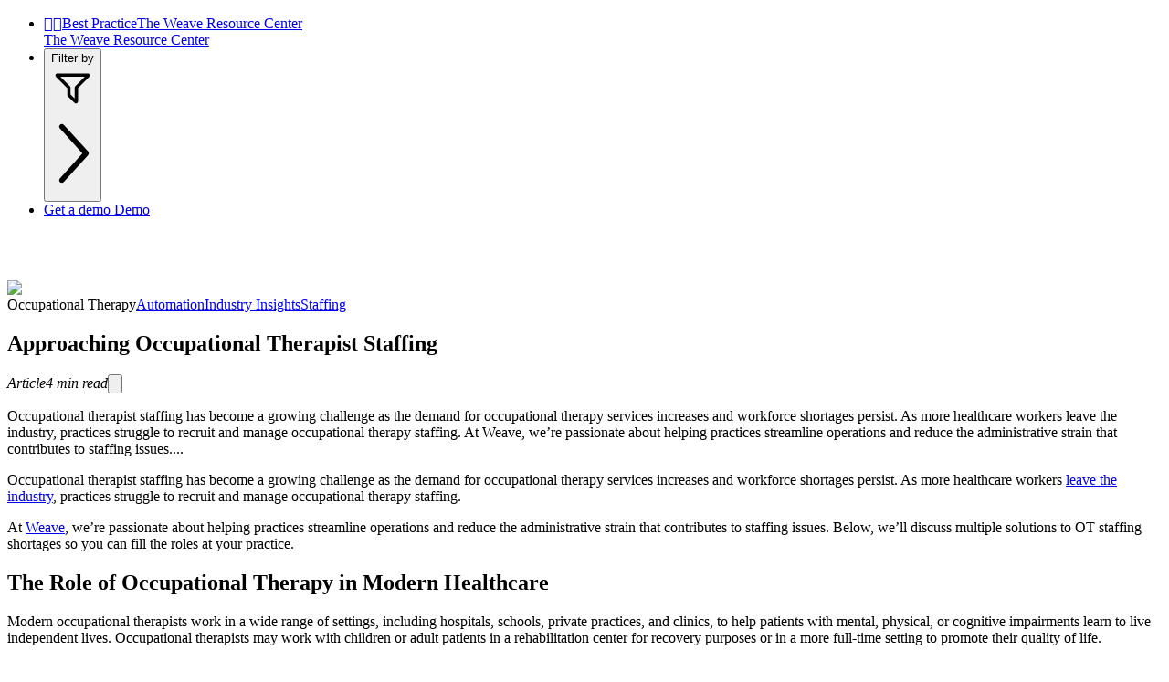

--- FILE ---
content_type: text/html; charset=utf-8
request_url: https://www.getweave.com/approaching-occupational-therapist-staffing/
body_size: 17246
content:
<!DOCTYPE html><html lang="en-US" class="__variable_50162c __variable_b47f9b __variable_81c80d __variable_7e7b49 __variable_4feec1 __variable_6ede53 __variable_608bb7"><head><meta charSet="utf-8"/><meta name="viewport" content="width=device-width, initial-scale=1, maximum-scale=1, user-scalable=no"/><link rel="preload" href="/_next/static/media/13cf9203165e7109-s.p.woff2" as="font" crossorigin="" type="font/woff2"/><link rel="preload" href="/_next/static/media/3916364f511d31e6-s.p.woff" as="font" crossorigin="" type="font/woff"/><link rel="preload" href="/_next/static/media/540f2c8b5569b4fd-s.p.otf" as="font" crossorigin="" type="font/otf"/><link rel="preload" href="/_next/static/media/544d5e01691fd754-s.p.woff2" as="font" crossorigin="" type="font/woff2"/><link rel="preload" href="/_next/static/media/895675acaa37755d-s.p.woff" as="font" crossorigin="" type="font/woff"/><link rel="preload" href="/_next/static/media/b8ee01b9b9f40e6d-s.p.woff" as="font" crossorigin="" type="font/woff"/><link rel="preload" href="/_next/static/media/c00cb3f3b104e2d3-s.p.woff" as="font" crossorigin="" type="font/woff"/><link rel="preload" as="image" imageSrcSet="/_next/image/?url=https%3A%2F%2Fcontent.getweave.com%2Fwp-content%2Fuploads%2F2024%2F04%2FiStock-1366650874.jpg&amp;w=1920&amp;q=75 1x, /_next/image/?url=https%3A%2F%2Fcontent.getweave.com%2Fwp-content%2Fuploads%2F2024%2F04%2FiStock-1366650874.jpg&amp;w=3840&amp;q=75 2x"/><link rel="stylesheet" href="/_next/static/css/fa7321909e001c34.css?dpl=dpl_G47p6hGx7SNiTpZFfGNnbaX9sLDa" data-precedence="next"/><link rel="stylesheet" href="/_next/static/css/e3511ab0ae0b8156.css?dpl=dpl_G47p6hGx7SNiTpZFfGNnbaX9sLDa" data-precedence="next"/><link rel="stylesheet" href="/_next/static/css/9d32f26cddf4b417.css?dpl=dpl_G47p6hGx7SNiTpZFfGNnbaX9sLDa" data-precedence="next"/><link rel="preload" as="script" fetchPriority="low" href="/_next/static/chunks/webpack-7cb48c6bf2320992.js?dpl=dpl_G47p6hGx7SNiTpZFfGNnbaX9sLDa"/><script src="/_next/static/chunks/4bd1b696-7d576c75a50b13ef.js?dpl=dpl_G47p6hGx7SNiTpZFfGNnbaX9sLDa" async=""></script><script src="/_next/static/chunks/1684-efde2b03eea85efc.js?dpl=dpl_G47p6hGx7SNiTpZFfGNnbaX9sLDa" async=""></script><script src="/_next/static/chunks/main-app-d41d56f775a954bb.js?dpl=dpl_G47p6hGx7SNiTpZFfGNnbaX9sLDa" async=""></script><script src="/_next/static/chunks/aaea2bcf-5fe7d73a9ad853ff.js?dpl=dpl_G47p6hGx7SNiTpZFfGNnbaX9sLDa" async=""></script><script src="/_next/static/chunks/6874-58b9fc22a129cd28.js?dpl=dpl_G47p6hGx7SNiTpZFfGNnbaX9sLDa" async=""></script><script src="/_next/static/chunks/5444-76bd6bf85d5cab3a.js?dpl=dpl_G47p6hGx7SNiTpZFfGNnbaX9sLDa" async=""></script><script src="/_next/static/chunks/4134-d78282868175fb08.js?dpl=dpl_G47p6hGx7SNiTpZFfGNnbaX9sLDa" async=""></script><script src="/_next/static/chunks/1473-b518f26fe392b175.js?dpl=dpl_G47p6hGx7SNiTpZFfGNnbaX9sLDa" async=""></script><script src="/_next/static/chunks/1341-d6760d6d05548be8.js?dpl=dpl_G47p6hGx7SNiTpZFfGNnbaX9sLDa" async=""></script><script src="/_next/static/chunks/1418-439b0ba3adb201f5.js?dpl=dpl_G47p6hGx7SNiTpZFfGNnbaX9sLDa" async=""></script><script src="/_next/static/chunks/3350-6c6de2e4b36d4bad.js?dpl=dpl_G47p6hGx7SNiTpZFfGNnbaX9sLDa" async=""></script><script src="/_next/static/chunks/5585-75cf550395c0c43e.js?dpl=dpl_G47p6hGx7SNiTpZFfGNnbaX9sLDa" async=""></script><script src="/_next/static/chunks/1610-aa9a9993376999be.js?dpl=dpl_G47p6hGx7SNiTpZFfGNnbaX9sLDa" async=""></script><script src="/_next/static/chunks/5890-beeda586d9b5c326.js?dpl=dpl_G47p6hGx7SNiTpZFfGNnbaX9sLDa" async=""></script><script src="/_next/static/chunks/4336-7c67a239500cd4a9.js?dpl=dpl_G47p6hGx7SNiTpZFfGNnbaX9sLDa" async=""></script><script src="/_next/static/chunks/1576-2c02ddc5fc417efe.js?dpl=dpl_G47p6hGx7SNiTpZFfGNnbaX9sLDa" async=""></script><script src="/_next/static/chunks/8740-5cd837dbaa3fac0a.js?dpl=dpl_G47p6hGx7SNiTpZFfGNnbaX9sLDa" async=""></script><script src="/_next/static/chunks/2449-ed9b1944d6218857.js?dpl=dpl_G47p6hGx7SNiTpZFfGNnbaX9sLDa" async=""></script><script src="/_next/static/chunks/3960-9e7665dc156920ce.js?dpl=dpl_G47p6hGx7SNiTpZFfGNnbaX9sLDa" async=""></script><script src="/_next/static/chunks/9007-121a9b7d1d72c3fd.js?dpl=dpl_G47p6hGx7SNiTpZFfGNnbaX9sLDa" async=""></script><script src="/_next/static/chunks/5872-cb93b9caca21d59d.js?dpl=dpl_G47p6hGx7SNiTpZFfGNnbaX9sLDa" async=""></script><script src="/_next/static/chunks/3700-6046f83bf9549bda.js?dpl=dpl_G47p6hGx7SNiTpZFfGNnbaX9sLDa" async=""></script><script src="/_next/static/chunks/6609-fc6ce901cb7bdb8f.js?dpl=dpl_G47p6hGx7SNiTpZFfGNnbaX9sLDa" async=""></script><script src="/_next/static/chunks/8798-7490c3de6643d786.js?dpl=dpl_G47p6hGx7SNiTpZFfGNnbaX9sLDa" async=""></script><script src="/_next/static/chunks/7609-afc7f94ba46af344.js?dpl=dpl_G47p6hGx7SNiTpZFfGNnbaX9sLDa" async=""></script><script src="/_next/static/chunks/1712-29f6df6e1185e2a4.js?dpl=dpl_G47p6hGx7SNiTpZFfGNnbaX9sLDa" async=""></script><script src="/_next/static/chunks/339-522ae8a83e36a01a.js?dpl=dpl_G47p6hGx7SNiTpZFfGNnbaX9sLDa" async=""></script><script src="/_next/static/chunks/9116-7356f2d024b8a54f.js?dpl=dpl_G47p6hGx7SNiTpZFfGNnbaX9sLDa" async=""></script><script src="/_next/static/chunks/8336-103daebb917c328a.js?dpl=dpl_G47p6hGx7SNiTpZFfGNnbaX9sLDa" async=""></script><script src="/_next/static/chunks/app/(nav%20footer%20no%20sales%20demo%20btn)/layout-7a2c83ef97d85460.js?dpl=dpl_G47p6hGx7SNiTpZFfGNnbaX9sLDa" async=""></script><script src="/_next/static/chunks/app/(no%20nav%20with%20footer)/(resource-center-content)/%5Bslug%5D/loading-9e4e38eb345e0d40.js?dpl=dpl_G47p6hGx7SNiTpZFfGNnbaX9sLDa" async=""></script><script src="/_next/static/chunks/app/global-error-ef0ad1f3cb696019.js?dpl=dpl_G47p6hGx7SNiTpZFfGNnbaX9sLDa" async=""></script><script src="/_next/static/chunks/9370-77942346a016cfd0.js?dpl=dpl_G47p6hGx7SNiTpZFfGNnbaX9sLDa" async=""></script><script src="/_next/static/chunks/3726-2335b53ef0deca4b.js?dpl=dpl_G47p6hGx7SNiTpZFfGNnbaX9sLDa" async=""></script><script src="/_next/static/chunks/app/layout-45d9376ce4d1dc4f.js?dpl=dpl_G47p6hGx7SNiTpZFfGNnbaX9sLDa" async=""></script><script src="/_next/static/chunks/app/(no%20nav%20with%20footer)/(resource-center-content)/%5Bslug%5D/page-b57ffa87d9ef8a71.js?dpl=dpl_G47p6hGx7SNiTpZFfGNnbaX9sLDa" async=""></script><script src="/_next/static/chunks/2679-51230b4e7960dc7f.js?dpl=dpl_G47p6hGx7SNiTpZFfGNnbaX9sLDa" async=""></script><script src="/_next/static/chunks/app/error-0ecc357ea617839d.js?dpl=dpl_G47p6hGx7SNiTpZFfGNnbaX9sLDa" async=""></script><script src="/_next/static/chunks/3736-4e8293fe026d5487.js?dpl=dpl_G47p6hGx7SNiTpZFfGNnbaX9sLDa" async=""></script><script src="/_next/static/chunks/6334-daeec4dd943d2651.js?dpl=dpl_G47p6hGx7SNiTpZFfGNnbaX9sLDa" async=""></script><script src="/_next/static/chunks/app/(no%20nav%20with%20footer)/(resource-center-content)/layout-3c073796fd6d90c6.js?dpl=dpl_G47p6hGx7SNiTpZFfGNnbaX9sLDa" async=""></script><link rel="preload" href="https://www.googletagmanager.com/gtm.js?id=GTM-5DXV4FF" as="script"/><link rel="preload" href="/scripts/weave.js" as="script" crossorigin=""/><link rel="preload" href="https://www.google.com/recaptcha/enterprise.js?render=6LfPjHkiAAAAAP6mGGvRRyG6gnChk2e9jbhmiF5y" as="script"/><meta name="next-size-adjust" content=""/><meta name="theme-color" content="#ffffff"/><title>Approaching Occupational Therapist Staffing | Weave | Weave</title><meta name="description" content="Struggling with occupational therapist staffing? Learn how to overcome occupational therapy staffing shortages and keep your practice running smoothly."/><link rel="manifest" href="/manifest.json"/><link rel="canonical" href="https://www.getweave.com/approaching-occupational-therapist-staffing/"/><meta property="og:title" content="Approaching Occupational Therapist Staffing | Weave"/><meta property="og:description" content="Struggling with occupational therapist staffing? Learn how to overcome occupational therapy staffing shortages and keep your practice running smoothly."/><meta property="og:url" content="https://www.getweave.com/approaching-occupational-therapist-staffing/"/><meta property="og:site_name" content="Weave"/><meta property="og:image" content="https://live-getweave.pantheonsite.io/wp-content/uploads/2024/04/iStock-1366650874.jpg"/><meta property="og:image:width" content="1254"/><meta property="og:image:height" content="836"/><meta property="og:image:alt" content="Approaching Occupational Therapist Staffing"/><meta property="og:type" content="article"/><meta property="article:published_time" content="2024-04-03T14:25:02"/><meta property="article:author" content="Katrina Vastag"/><meta name="twitter:card" content="summary_large_image"/><meta name="twitter:title" content="Approaching Occupational Therapist Staffing | Weave"/><meta name="twitter:description" content="&lt;p&gt;Occupational therapist staffing has become a growing challenge as the demand for occupational therapy services increases and workforce shortages persist. As more healthcare workers leave the industry, practices struggle to recruit and manage occupational therapy staffing. At Weave, we’re passionate about helping practices streamline operations and reduce the administrative strain that contributes to staffing issues.&lt;a href=&quot;https://content.getweave.com/approaching-occupational-therapist-staffing/&quot; rel=&quot;nofollow&quot; class=&quot;button button__round-blue mt-3&quot;&gt; Read More&amp;#8230;&lt;/a&gt;&lt;/p&gt;
"/><meta name="twitter:image" content="https://live-getweave.pantheonsite.io/wp-content/uploads/2024/04/iStock-1366650874.jpg"/><link rel="shortcut icon" href="/favicon.svg"/><link rel="icon" href="/favicon.svg"/><link rel="apple-touch-icon" href="/apple-touch-icon.png"/><link rel="/apple-touch-icon" href="/apple-touch-icon.png"/><script src="/_next/static/chunks/polyfills-42372ed130431b0a.js?dpl=dpl_G47p6hGx7SNiTpZFfGNnbaX9sLDa" noModule=""></script></head><body id="wv--root" class="flex min-h-screen flex-col"><nav aria-label="Main" data-orientation="horizontal" dir="ltr" class="sticky top-0 z-60 flex w-full flex-row flex-wrap bg-white dark:bg-dark dark:[&amp;&gt;div]:first-of-type:bg-dark dark:text-white text-base *:overscroll-contain md:items-center"><div style="position:relative"><ul data-orientation="horizontal" class="container py-2 mx-auto flex justify-between items-center h-[52px]" dir="ltr"><li><div class="gap-x-4 flex items-center"><a class="peer/logo overflow-visible no-underline text-center leading-0 bg-dark px-1 text-white dark:text-dark dark:bg-light aspect-square rounded-md content-center max-sm:hidden" id="navLogoMark" aria-label="Weave Home" data-radix-collection-item="" href="/"><span class="text-rendering-auto inline-block font-weave not-italic normal-nums leading-none [-moz-osx-font-smoothing:grayscale] [-webkit-font-smoothing:antialiased] flex items-center text-md max-xl:text-xl" data-content="mark"></span></a><a class="peer/logoRc overflow-visible no-underline text-center leading-0 bg-dark px-1 text-white dark:text-dark dark:bg-light aspect-square rounded-md content-center sm:hidden" id="navLogoMarkRc" aria-label="Weave Home" data-radix-collection-item="" href="/resource-center/"><span class="text-rendering-auto inline-block font-weave not-italic normal-nums leading-none [-moz-osx-font-smoothing:grayscale] [-webkit-font-smoothing:antialiased] flex items-center text-md max-xl:text-xl" data-content="mark"></span></a><a class="text-dark dark:text-white max-xs:text-sm max-lg:text-lg max-lg:font-sans-bold lg:text-2xl font-sans border-l-2 pl-4 border-dark/20 dark:border-light/20 max-lg:flex max-lg:flex-col max-sm:hidden" data-radix-collection-item="" href="/resource-center/"><span>Best Practice</span><span class="hidden xs:block lg:hidden text-xs nowrap text-nowrap font-sans-light">The Weave Resource Center</span></a></div></li><a class="text-dark dark:text-white text-md font-sans max-lg:hidden" data-radix-collection-item="" href="/resource-center/">The Weave Resource Center</a><div class="flex flex-row h-full gap-x-6 **:h-full"><li class="hidden"><button id="radix-«R6rclb»-trigger-radix-«Rtmrclb»" data-state="closed" aria-expanded="false" aria-controls="radix-«R6rclb»-content-radix-«Rtmrclb»" class="p-0 text-inherit gap-2 relative" data-radix-collection-item=""><span class="max-md:hidden flex items-center">Filter by</span><svg xmlns="http://www.w3.org/2000/svg" viewBox="0 0 640 640" class="size-5 fill-current aspect-square md:hidden"><path d="M64 157.7C64 141.3 77.3 128 93.7 128L546.4 128C562.8 128 576.1 141.3 576.1 157.7C576.1 165.6 573 173.1 567.4 178.7L400 345.9L400 546.3C400 562.7 386.7 576 370.3 576C362.4 576 354.9 572.9 349.3 567.3L247 465C242.5 460.5 240 454.4 240 448L240 345.9L72.7 178.6C67.1 173.1 64 165.5 64 157.7zM137.9 176L281 319C285.5 323.5 288 329.6 288 336L288 438.1L352 502.1L352 336C352 329.6 354.5 323.5 359 319L502 176L137.9 176z"></path></svg><svg xmlns="http://www.w3.org/2000/svg" viewBox="0 0 256 512" class="rotate-90 size-3 text-dark/50 dark:text-light/50 max-md:hidden"><path fill="currentColor" d="M219.9 266.7L75.89 426.7c-5.906 6.562-16.03 7.094-22.59 1.188c-6.918-6.271-6.783-16.39-1.188-22.62L186.5 256L52.11 106.7C46.23 100.1 46.75 90.04 53.29 84.1C59.86 78.2 69.98 78.73 75.89 85.29l144 159.1C225.4 251.4 225.4 260.6 219.9 266.7z"></path></svg></button></li><li><a class="btn-primary rounded-full max-lg:px-4 max-lg:text-sm sentence-case flex content-center" data-radix-collection-item="" href="/demo/"><span class="max-sm:hidden contents">Get a demo</span> <span class="max-sm:contents hidden">Demo</span> </a></li></div></ul></div><div data-state="closed" data-orientation="horizontal" class="peer/subnav group static left-0 z-60 m-0 box-content flex w-full flex-col overflow-scroll transition-all duration-300 max-md:flex-1 md:overflow-hidden dark:bg-dark data-[state=closed]:h-0! data-[state=closed]:py-0!" style="pointer-events:none;height:var(--radix-navigation-menu-viewport-height, 52px)"></div><div class="curtain pointer-events-none invisible fixed inset-0 -z-1 h-dvh w-full select-none bg-neutral-900/25 opacity-0 backdrop-blur-xs transition-opacity duration-200 will-change-transform peer-data-[state=&#x27;open&#x27;]/subnav:visible peer-data-[state=&#x27;open&#x27;]/subnav:opacity-100 max-md:bg-white "></div></nav><main class="group/resource grow"><article class="flex flex-col items-center gap-8 bg-linear-to-b dark:from-dark dark:to-dark/97 dark:text-white from-neutral-100/60 to-neutral-50/0 text-initial"><!--$--><header class="flex flex-col lg:flex-row gap-16 border-b-2 border-neutral-100 py-8 md:py-16 px-0 container"><img alt="Approaching Occupational Therapist Staffing" width="1254" height="836" decoding="async" data-nimg="1" class="relative overflow-hidden rounded-lg lg:rounded-3xl object-cover aspect-video sm:aspect-[3/2] w-full lg:w-6/12 flex shrink-0" style="color:transparent" srcSet="/_next/image/?url=https%3A%2F%2Fcontent.getweave.com%2Fwp-content%2Fuploads%2F2024%2F04%2FiStock-1366650874.jpg&amp;w=1920&amp;q=75 1x, /_next/image/?url=https%3A%2F%2Fcontent.getweave.com%2Fwp-content%2Fuploads%2F2024%2F04%2FiStock-1366650874.jpg&amp;w=3840&amp;q=75 2x" src="/_next/image/?url=https%3A%2F%2Fcontent.getweave.com%2Fwp-content%2Fuploads%2F2024%2F04%2FiStock-1366650874.jpg&amp;w=3840&amp;q=75"/><div class="group/headerContent *:flex-wrap flex flex-col shrink-1 w-auto gap-y-4"><div class="group/tags flex flex-row w-full overflow-hidden *:text-nowrap! *:capitalize max-md:my-4 md:mb-4 *:bg-dark/5 dark:*:bg-white/5 *:text-dark dark:*:text-white gap-2"><span class="inline-block whitespace-nowrap bg-green-200 text-sm text-dark px-4 py-1 rounded-md">Occupational Therapy</span><a class="inline-block font-sans whitespace-nowrap bg-primary-200 text-sm text-dark px-4 py-1 rounded-md hover:bg-primary-500 hover:text-white transition-colors duration-200" href="/resource-center/topic/automation/"><span>Automation</span></a><a class="inline-block font-sans whitespace-nowrap bg-primary-200 text-sm text-dark px-4 py-1 rounded-md hover:bg-primary-500 hover:text-white transition-colors duration-200" href="/resource-center/topic/industry-insights/"><span>Industry Insights</span></a><a class="inline-block font-sans whitespace-nowrap bg-primary-200 text-sm text-dark px-4 py-1 rounded-md hover:bg-primary-500 hover:text-white transition-colors duration-200" href="/resource-center/topic/staffing/"><span>Staffing</span></a></div><h1 class="inline-flex max-w-prose font-serif-bold text-4xl 2xl:text-5xl">Approaching Occupational Therapist Staffing</h1><div class="flex flex-col"><cite class="flex w-full max-w-prose flex-wrap items-center gap-2 justify-self-start not-italic text-dark dark:text-white uppercase *:border-dark/50 *:fill-dark dark:*:border-white/50 dark:*:fill-white/50"><span class="text-dark/50 dark:text-white/50">Article</span><span>4<!-- --> <!-- -->min read</span><button id="shareContentButton" class="peer/share px-3 py-1 border-1" data-theme="outline"><svg xmlns="http://www.w3.org/2000/svg" viewBox="0 0 640 640" class="size-4"><path d="M337 71C327.6 61.6 312.4 61.6 303.1 71L167 207C157.6 216.4 157.6 231.6 167 240.9C176.4 250.2 191.6 250.3 200.9 240.9L295.9 145.9L295.9 392C295.9 405.3 306.6 416 319.9 416C333.2 416 343.9 405.3 343.9 392L343.9 145.9L438.9 240.9C448.3 250.3 463.5 250.3 472.8 240.9C482.1 231.5 482.2 216.3 472.8 207L337 71zM144 408C144 394.7 133.3 384 120 384C106.7 384 96 394.7 96 408L96 480C96 533 139 576 192 576L448 576C501 576 544 533 544 480L544 408C544 394.7 533.3 384 520 384C506.7 384 496 394.7 496 408L496 480C496 506.5 474.5 528 448 528L192 528C165.5 528 144 506.5 144 480L144 408z"></path></svg></button></cite></div><div class=""><p>Occupational therapist staffing has become a growing challenge as the demand for occupational therapy services increases and workforce shortages persist. As more healthcare workers leave the industry, practices struggle to recruit and manage occupational therapy staffing. At Weave, we’re passionate about helping practices streamline operations and reduce the administrative strain that contributes to staffing issues....</p>
</div></div></header><section class="relative flex [:where(&amp;)]:w-full relative pt-16"><div class="[:where(&amp;)]:row [:where(&amp;)]:m-auto [:where(&amp;)]:flex [:where(&amp;)]:flex-wrap  container items-stretch flex flex-row-reverse [:where(&amp;)]:items-center [:where(&amp;)]:justify-evenly"><div class="[:where(&amp;)]:relative [:where(&amp;)]:flex [:where(&amp;)]:w-full [:where(&amp;)]:flex-col [:where(&amp;)]:justify-center [:where(&amp;)]:pl-4 [:where(&amp;)]:pr-4 md:w-8/12"><section class="max-w-[100ch] px-3 group/blogContent"><p><span style="font-weight: 400;">Occupational therapist staffing has become a growing challenge as the demand for occupational therapy services increases and workforce shortages persist. As more healthcare workers </span><a href="https://www.statista.com/statistics/1251107/predicted-shortages-of-healthcare-staff-in-the-us/"><span style="font-weight: 400;">leave the industry</span></a><span style="font-weight: 400;">, practices struggle to recruit and manage occupational therapy staffing.</span></p>
<p><span style="font-weight: 400;">At </span><a href="https://getweave.com/"><span style="font-weight: 400;">Weave</span></a><span style="font-weight: 400;">, we’re passionate about helping practices streamline operations and reduce the administrative strain that contributes to staffing issues. Below, we’ll discuss multiple solutions to OT staffing shortages so you can fill the roles at your practice.</span></p>
<a id="the-role-of-occupational-therapy-in-modern-healthcare"></a><h2><span>The Role of Occupational Therapy in Modern Healthcare</span></h2>
<p><span style="font-weight: 400;">Modern occupational therapists work in a wide range of settings, including hospitals, schools, private practices, and clinics, to help patients with mental, physical, or cognitive impairments learn to live independent lives. Occupational therapists may work with children or adult patients in a rehabilitation center for recovery purposes or in a more full-time setting to promote their quality of life.</span></p>
<h3><span style="font-weight: 400;">Occupational Therapy Staffing Agencies: A Solution to Demand</span></h3>
<p><span style="font-weight: 400;">One primary solution to occupational therapist staffing shortages is choosing a staffing agency partner. Staffing agencies allow committed occupational therapists to apply to a range of positions across the country. They can then be matched with a full-time position based on their expertise, lifestyle, and other criteria to find a position that aligns with their career goals. As an OT practice partnering with one of these agencies, you will gain access to top-tier occupational therapists who have already been vetted by the company.</span></p>
<p><span style="font-weight: 400;">Essentially, both sides can benefit. Someone looking for OT jobs can be paired with a workplace actively seeking quality professionals. Hospitals, clinics, and other practices can skip the timely search process and immediately receive a list of qualified and committed occupational therapists looking to expand their careers.</span></p>
<p><span style="font-weight: 400;">OT staffing agencies address the growing need for qualified professionals in the field.</span></p>
<a id="challenges-in-occupational-therapist-staffing"></a><h2><span>Challenges in Occupational Therapist Staffing</span></h2>
<p><span style="font-weight: 400;">Filling occupational therapy jobs is not as simple as it may seem, which is why we’re seeing agencies pop up to provide support. Here are some common challenges in OT staffing:</span></p>
<ul>
<li style="font-weight: 400;" aria-level="1"><span style="font-weight: 400;">Labor shortages: Healthcare workers continue leaving the field in droves, with the AAMC predicting that 122,000 physicians will have left by 2032.</span></li>
<li style="font-weight: 400;" aria-level="1"><span style="font-weight: 400;">Proper expertise for the job: You may have plenty of applications for your occupational therapist jobs, but the therapists may not be a good fit for your exact roles. For example, healthcare professionals may have experience in clinical settings rather than hospital settings.</span></li>
</ul>
<h3><span style="font-weight: 400;"><br />
</span>Overcoming Staffing Challenges With Strategic Partnerships</h3>
<p><span style="font-weight: 400;">By working with a staffing agency, you can overcome the above obstacles, as the agency should pair your practice with qualified occupational therapists actively seeking a career. These occupational therapists should have the right certification and education, including a bachelor’s degree and a master’s degree in related fields.</span></p>
<p><span style="font-weight: 400;">Your team can also overcome shortage obstacles by </span><a href="https://www.getweave.com/webinars/maintaining-efficiency-while-short-staffed/"><span style="font-weight: 400;">increasing internal efficiency</span></a><span style="font-weight: 400;">. For example, if you have a front-desk team handling scheduling, payments, billing, insurance verifications, etc., you may want to automate these tasks using platforms like </span><a href="https://www.getweave.com/industry/medical/"><span style="font-weight: 400;">Weave</span></a><span style="font-weight: 400;"> so these professionals can fill your other occupational therapy jobs.</span></p>
<iframe width="100%" src="https://www.youtube.com/embed/Hy2FRd8q9Uw" title="YouTube video player Hy2FRd8q9Uw" frameBorder="0" allow="accelerometer; autoplay; clipboard-write; encrypted-media; gyroscope; picture-in-picture; web-share" referrerPolicy="strict-origin-when-cross-origin" allowFullScreen class="aspect-video lg:rounded-2xl peer\/yt-iframe"></iframe>
<a id="benefits-of-effective-occupational-therapist-staffing"></a><h2><span>Benefits of Effective Occupational Therapist Staffing</span></h2>
<p><span style="font-weight: 400;">With successful OT staffing, you can reap the following benefits:</span></p>
<ul>
<li style="font-weight: 400;" aria-level="1"><span style="font-weight: 400;">Heightened occupational therapist satisfaction</span></li>
<li style="font-weight: 400;" aria-level="1"><span style="font-weight: 400;">Improved patient satisfaction and outcomes</span></li>
<li style="font-weight: 400;" aria-level="1"><span style="font-weight: 400;"><span style="font-weight: 400;">Increased efficiency at your facility</span></span></li>
</ul>
<h3><span style="font-weight: 400;">Success Stories: The Impact of Quality Staffing</span></h3>
<p><span style="font-weight: 400;">Say a practice works with a staffing agency or uses other solutions to fill OT jobs, relieving team stress. Let’s see how this may look:</span></p>
<p><span style="font-weight: 400;">A patient can come in to see their occupational therapist and enjoy minimal wait times, more one-on-one care, heightened patient education, and a well-rounded experience. Your occupational therapists can enjoy a more satisfying day-to-day job since they aren’t stressed in their career, meaning they may be less likely to leave their job.</span></p>
<a id="selecting-the-right-occupational-therapy-staffing-agency"></a><h2><span>Selecting the Right Occupational Therapy Staffing Agency</span></h2>
<p><span style="font-weight: 400;">When choosing a staffing agency to help you fill job positions, you must research your options.</span></p>
<h3><span style="font-weight: 400;">Key Considerations and Questions To Ask</span></h3>
<p><span style="font-weight: 400;">Here are different things you should consider when choosing between agencies:</span></p>
<ul>
<li style="font-weight: 400;" aria-level="1"><span style="font-weight: 400;">Job reliability</span></li>
<li style="font-weight: 400;" aria-level="1"><span style="font-weight: 400;">Customer support</span></li>
<li style="font-weight: 400;" aria-level="1"><span style="font-weight: 400;">Commitment to satisfaction</span></li>
<li style="font-weight: 400;" aria-level="1"><span style="font-weight: 400;"><span style="font-weight: 400;">Healthcare industry experience (and compliance with various healthcare laws)</span></span></li>
</ul>
<a id="weave-helping-occupational-therapists-boost-practice-efficiency"></a><h2><span>Weave: Helping Occupational Therapists Boost Practice Efficiency</span></h2>
<p><span style="font-weight: 400;">At Weave, our commitment is to help you navigate your occupational therapist staffing complexities by streamlining how your practice operates with highly efficient software solutions. </span><a href="https://www.getweave.com/demo/"><span style="font-weight: 400;">Get a demo</span></a><span style="font-weight: 400;"> of Weave’s healthcare solutions today to take a step toward solving your occupational therapist staffing challenges.</span></p>
<pre><section class="blog__cta_container"><div class=""><div class="flex flex-wrap w-full items-center"><div class="flex w-5/12 justify-center text-4xl font-bold text-[44px]">Want to see<br>more about<br>Weave?</div><div class="flex w-7/12 justify-center"><div><h4>9 out of 10 people check online reviews before choosing a business</h4><p> Weave helps you easily collect and monitor reviews on Google and Facebook. These reviews can be some of the best marketing for your business.</p><a href="https://www.getweave.com/demo?utm_source=blog_cta"class="btn btn-primary read-more-link" id="blog-content-button">Schedule Demo</a></div></div></div></div></section></pre>
</section></div><div class="[:where(&amp;)]:relative [:where(&amp;)]:flex [:where(&amp;)]:w-full [:where(&amp;)]:flex-col [:where(&amp;)]:justify-center [:where(&amp;)]:pl-4 [:where(&amp;)]:pr-4 w-4/12 sticky h-full top-[65px] max-md:hidden "><div class=""><div><h4 class="mt-0! font-sans-bold">Table of contents</h4><div class="mt-4"><a class="block py-1 text-sm hover:text-primary-500 text-inherit opacity-75 font-sans hover:opacity-100 transition-all" href="#the-role-of-occupational-therapy-in-modern-healthcare"><span>The Role of Occupational Therapy in Modern Healthcare</span></a><a class="block py-1 text-sm hover:text-primary-500 text-inherit opacity-75 font-sans hover:opacity-100 transition-all" href="#challenges-in-occupational-therapist-staffing"><span>Challenges in Occupational Therapist Staffing</span></a><a class="block py-1 text-sm hover:text-primary-500 text-inherit opacity-75 font-sans hover:opacity-100 transition-all" href="#benefits-of-effective-occupational-therapist-staffing"><span>Benefits of Effective Occupational Therapist Staffing</span></a><a class="block py-1 text-sm hover:text-primary-500 text-inherit opacity-75 font-sans hover:opacity-100 transition-all" href="#selecting-the-right-occupational-therapy-staffing-agency"><span>Selecting the Right Occupational Therapy Staffing Agency</span></a><a class="block py-1 text-sm hover:text-primary-500 text-inherit opacity-75 font-sans hover:opacity-100 transition-all" href="#weave-helping-occupational-therapists-boost-practice-efficiency"><span>Weave: Helping Occupational Therapists Boost Practice Efficiency</span></a></div></div></div></div></div></section><section class="relative flex [:where(&amp;)]:w-full pt-16"><div class="[:where(&amp;)]:row [:where(&amp;)]:m-auto [:where(&amp;)]:flex [:where(&amp;)]:flex-wrap  container [:where(&amp;)]:bg-dark/5 dark:[:where(&amp;)]:bg-light/5 [:where(&amp;)]:rounded-xl [:where(&amp;)]:p-8 [:where(&amp;)]:items-center text-dark bg-neutral-200 [&amp;_h2]:mt-0! [:where(&amp;)]:items-center [:where(&amp;)]:justify-evenly"><div class="[:where(&amp;)]:relative [:where(&amp;)]:flex [:where(&amp;)]:w-full [:where(&amp;)]:flex-col [:where(&amp;)]:justify-center [:where(&amp;)]:pl-4 [:where(&amp;)]:pr-4 lg:w-6/12"><h2 class="font-sans lg:mb-0">Get the best of Weave, right in your inbox.</h2></div><div class="[:where(&amp;)]:relative [:where(&amp;)]:flex [:where(&amp;)]:w-full [:where(&amp;)]:flex-col [:where(&amp;)]:justify-center [:where(&amp;)]:pl-4 [:where(&amp;)]:pr-4 lg:w-5/12"><!--$!--><template data-dgst="BAILOUT_TO_CLIENT_SIDE_RENDERING"></template><!--/$--></div></div></section><section class="relative flex [:where(&amp;)]:w-full m-auto items-center"><div class="[:where(&amp;)]:row [:where(&amp;)]:m-auto [:where(&amp;)]:flex [:where(&amp;)]:flex-wrap  container justify-start dark:border-b-0 border-b-neutral-200 py-12 border-y-2 [:where(&amp;)]:items-center [:where(&amp;)]:justify-evenly"><div class="[:where(&amp;)]:relative [:where(&amp;)]:flex [:where(&amp;)]:w-full [:where(&amp;)]:flex-col [:where(&amp;)]:justify-center [:where(&amp;)]:pl-4 [:where(&amp;)]:pr-4 mb-4"><h3 class="font-sans-bold">More Like This</h3></div><div class="[:where(&amp;)]:relative [:where(&amp;)]:flex [:where(&amp;)]:w-full [:where(&amp;)]:flex-col [:where(&amp;)]:justify-center [:where(&amp;)]:pl-4 [:where(&amp;)]:pr-4 grid grid-cols-3 gap-6"><div class="flex-1 flex flex-col  overflow-hidden"><a class="aspect-[2/1]  relative image-section [:where(&amp;)]:w-full bg-gradient-to-b from-black/15 to-black/5 dark:from-light/15 dark:to-light/5 rounded-xl xl:rounded-2xl 3xl:rounded-3xl overflow-hidden" href="/dental-leadership/"><img alt="" loading="lazy" decoding="async" data-nimg="fill" class="object-cover hover:scale-[102%] transition-transform duration-300 ease-in-out aspect-[2/1] " style="position:absolute;height:100%;width:100%;left:0;top:0;right:0;bottom:0;object-position:0% 0%;color:transparent" sizes="100vw" srcSet="/_next/image/?url=https%3A%2F%2Fcontent.getweave.com%2Fwp-content%2Fuploads%2F2021%2F10%2FDigital-marketing-for-dentists-.jpg&amp;w=640&amp;q=75 640w, /_next/image/?url=https%3A%2F%2Fcontent.getweave.com%2Fwp-content%2Fuploads%2F2021%2F10%2FDigital-marketing-for-dentists-.jpg&amp;w=750&amp;q=75 750w, /_next/image/?url=https%3A%2F%2Fcontent.getweave.com%2Fwp-content%2Fuploads%2F2021%2F10%2FDigital-marketing-for-dentists-.jpg&amp;w=828&amp;q=75 828w, /_next/image/?url=https%3A%2F%2Fcontent.getweave.com%2Fwp-content%2Fuploads%2F2021%2F10%2FDigital-marketing-for-dentists-.jpg&amp;w=1080&amp;q=75 1080w, /_next/image/?url=https%3A%2F%2Fcontent.getweave.com%2Fwp-content%2Fuploads%2F2021%2F10%2FDigital-marketing-for-dentists-.jpg&amp;w=1200&amp;q=75 1200w, /_next/image/?url=https%3A%2F%2Fcontent.getweave.com%2Fwp-content%2Fuploads%2F2021%2F10%2FDigital-marketing-for-dentists-.jpg&amp;w=1920&amp;q=75 1920w, /_next/image/?url=https%3A%2F%2Fcontent.getweave.com%2Fwp-content%2Fuploads%2F2021%2F10%2FDigital-marketing-for-dentists-.jpg&amp;w=2048&amp;q=75 2048w, /_next/image/?url=https%3A%2F%2Fcontent.getweave.com%2Fwp-content%2Fuploads%2F2021%2F10%2FDigital-marketing-for-dentists-.jpg&amp;w=3840&amp;q=75 3840w" src="/_next/image/?url=https%3A%2F%2Fcontent.getweave.com%2Fwp-content%2Fuploads%2F2021%2F10%2FDigital-marketing-for-dentists-.jpg&amp;w=3840&amp;q=75"/></a><div class="content-section [:where(&amp;)]:w-full "><div class="group/tags flex flex-row w-full overflow-hidden *:text-nowrap! *:capitalize my-4 undefined gap-2"><a class="inline-block font-sans whitespace-nowrap bg-violet-200 text-sm text-dark px-4 py-1 rounded-md hover:bg-primary-500 hover:text-white transition-colors duration-200" href="/resource-center/patient-experience/"><span>Patient Experience</span></a><a class="inline-block font-sans whitespace-nowrap bg-primary-200 text-sm text-dark px-4 py-1 rounded-md hover:bg-primary-500 hover:text-white transition-colors duration-200" href="/resource-center/topic/analytics/"><span>Analytics</span></a></div><div class=""><a class="text-inherit" href="/dental-leadership/"><h3 class="font-sans mb-2 mt-0! max-lg:text-xl max-sm:line-clamp-2">10 Dental Leadership Principles for Practices</h3></a></div><div class="meta flex flex-row flex-wrap gap-4 text-sm font-sans-medium text-neutral-500"><span class="text-md text-neutral-600">ARTICLE</span></div></div></div><div class="flex-1 flex flex-col  overflow-hidden"><a class="aspect-[2/1]  relative image-section [:where(&amp;)]:w-full bg-gradient-to-b from-black/15 to-black/5 dark:from-light/15 dark:to-light/5 rounded-xl xl:rounded-2xl 3xl:rounded-3xl overflow-hidden" href="/the-millennial-impact-on-healthcare/"><img alt="" loading="lazy" decoding="async" data-nimg="fill" class="object-cover hover:scale-[102%] transition-transform duration-300 ease-in-out aspect-[2/1] " style="position:absolute;height:100%;width:100%;left:0;top:0;right:0;bottom:0;object-position:0.00% 42.79%;color:transparent" sizes="100vw" srcSet="/_next/image/?url=https%3A%2F%2Fcontent.getweave.com%2Fwp-content%2Fuploads%2F2023%2F07%2FiStock-1394347332-scaled.jpg&amp;w=640&amp;q=75 640w, /_next/image/?url=https%3A%2F%2Fcontent.getweave.com%2Fwp-content%2Fuploads%2F2023%2F07%2FiStock-1394347332-scaled.jpg&amp;w=750&amp;q=75 750w, /_next/image/?url=https%3A%2F%2Fcontent.getweave.com%2Fwp-content%2Fuploads%2F2023%2F07%2FiStock-1394347332-scaled.jpg&amp;w=828&amp;q=75 828w, /_next/image/?url=https%3A%2F%2Fcontent.getweave.com%2Fwp-content%2Fuploads%2F2023%2F07%2FiStock-1394347332-scaled.jpg&amp;w=1080&amp;q=75 1080w, /_next/image/?url=https%3A%2F%2Fcontent.getweave.com%2Fwp-content%2Fuploads%2F2023%2F07%2FiStock-1394347332-scaled.jpg&amp;w=1200&amp;q=75 1200w, /_next/image/?url=https%3A%2F%2Fcontent.getweave.com%2Fwp-content%2Fuploads%2F2023%2F07%2FiStock-1394347332-scaled.jpg&amp;w=1920&amp;q=75 1920w, /_next/image/?url=https%3A%2F%2Fcontent.getweave.com%2Fwp-content%2Fuploads%2F2023%2F07%2FiStock-1394347332-scaled.jpg&amp;w=2048&amp;q=75 2048w, /_next/image/?url=https%3A%2F%2Fcontent.getweave.com%2Fwp-content%2Fuploads%2F2023%2F07%2FiStock-1394347332-scaled.jpg&amp;w=3840&amp;q=75 3840w" src="/_next/image/?url=https%3A%2F%2Fcontent.getweave.com%2Fwp-content%2Fuploads%2F2023%2F07%2FiStock-1394347332-scaled.jpg&amp;w=3840&amp;q=75"/></a><div class="content-section [:where(&amp;)]:w-full "><div class="group/tags flex flex-row w-full overflow-hidden *:text-nowrap! *:capitalize my-4 undefined gap-2"><a class="inline-block font-sans whitespace-nowrap bg-violet-200 text-sm text-dark px-4 py-1 rounded-md hover:bg-primary-500 hover:text-white transition-colors duration-200" href="/resource-center/patient-experience/"><span>Patient Experience</span></a><a class="inline-block font-sans whitespace-nowrap bg-primary-200 text-sm text-dark px-4 py-1 rounded-md hover:bg-primary-500 hover:text-white transition-colors duration-200" href="/resource-center/topic/industry-insights/"><span>Industry Insights</span></a></div><div class=""><a class="text-inherit" href="/the-millennial-impact-on-healthcare/"><h3 class="font-sans mb-2 mt-0! max-lg:text-xl max-sm:line-clamp-2">The Millennial Impact on Healthcare</h3></a></div><div class="meta flex flex-row flex-wrap gap-4 text-sm font-sans-medium text-neutral-500"><span class="text-md text-neutral-600">ARTICLE</span></div></div></div><div class="flex-1 flex flex-col  overflow-hidden"><a class="aspect-[2/1]  relative image-section [:where(&amp;)]:w-full bg-gradient-to-b from-black/15 to-black/5 dark:from-light/15 dark:to-light/5 rounded-xl xl:rounded-2xl 3xl:rounded-3xl overflow-hidden" href="/medical-records-management/"><img alt="" loading="lazy" decoding="async" data-nimg="fill" class="object-cover hover:scale-[102%] transition-transform duration-300 ease-in-out aspect-[2/1] " style="position:absolute;height:100%;width:100%;left:0;top:0;right:0;bottom:0;object-position:0.00% 10.61%;color:transparent" sizes="100vw" srcSet="/_next/image/?url=https%3A%2F%2Fcontent.getweave.com%2Fwp-content%2Fuploads%2F2025%2F03%2FiStock-1402841621.jpg&amp;w=640&amp;q=75 640w, /_next/image/?url=https%3A%2F%2Fcontent.getweave.com%2Fwp-content%2Fuploads%2F2025%2F03%2FiStock-1402841621.jpg&amp;w=750&amp;q=75 750w, /_next/image/?url=https%3A%2F%2Fcontent.getweave.com%2Fwp-content%2Fuploads%2F2025%2F03%2FiStock-1402841621.jpg&amp;w=828&amp;q=75 828w, /_next/image/?url=https%3A%2F%2Fcontent.getweave.com%2Fwp-content%2Fuploads%2F2025%2F03%2FiStock-1402841621.jpg&amp;w=1080&amp;q=75 1080w, /_next/image/?url=https%3A%2F%2Fcontent.getweave.com%2Fwp-content%2Fuploads%2F2025%2F03%2FiStock-1402841621.jpg&amp;w=1200&amp;q=75 1200w, /_next/image/?url=https%3A%2F%2Fcontent.getweave.com%2Fwp-content%2Fuploads%2F2025%2F03%2FiStock-1402841621.jpg&amp;w=1920&amp;q=75 1920w, /_next/image/?url=https%3A%2F%2Fcontent.getweave.com%2Fwp-content%2Fuploads%2F2025%2F03%2FiStock-1402841621.jpg&amp;w=2048&amp;q=75 2048w, /_next/image/?url=https%3A%2F%2Fcontent.getweave.com%2Fwp-content%2Fuploads%2F2025%2F03%2FiStock-1402841621.jpg&amp;w=3840&amp;q=75 3840w" src="/_next/image/?url=https%3A%2F%2Fcontent.getweave.com%2Fwp-content%2Fuploads%2F2025%2F03%2FiStock-1402841621.jpg&amp;w=3840&amp;q=75"/></a><div class="content-section [:where(&amp;)]:w-full "><div class="group/tags flex flex-row w-full overflow-hidden *:text-nowrap! *:capitalize my-4 undefined gap-2"><a class="inline-block font-sans whitespace-nowrap bg-violet-200 text-sm text-dark px-4 py-1 rounded-md hover:bg-primary-500 hover:text-white transition-colors duration-200" href="/resource-center/patient-experience/"><span>Patient Experience</span></a><a class="inline-block font-sans whitespace-nowrap bg-primary-200 text-sm text-dark px-4 py-1 rounded-md hover:bg-primary-500 hover:text-white transition-colors duration-200" href="/resource-center/topic/automation/"><span>Automation</span></a></div><div class=""><a class="text-inherit" href="/medical-records-management/"><h3 class="font-sans mb-2 mt-0! max-lg:text-xl max-sm:line-clamp-2">The Complete Medical Records Management Guide for Today’s Healthcare Teams</h3></a></div><div class="meta flex flex-row flex-wrap gap-4 text-sm font-sans-medium text-neutral-500"><span class="text-md text-neutral-600">ARTICLE</span></div></div></div></div></div></section><section class="relative flex [:where(&amp;)]:w-full m-auto items-center"><div class="[:where(&amp;)]:row [:where(&amp;)]:m-auto [:where(&amp;)]:flex [:where(&amp;)]:flex-wrap  container undefined [:where(&amp;)]:items-center [:where(&amp;)]:justify-evenly"><div class="[:where(&amp;)]:relative [:where(&amp;)]:flex [:where(&amp;)]:w-full [:where(&amp;)]:flex-col [:where(&amp;)]:justify-center [:where(&amp;)]:pl-4 [:where(&amp;)]:pr-4 z-1 mb-10 text-center"><h3 class="h2 ">Ready to grow your practice?</h3><p>See firsthand how Weave can help you grow your practice.</p></div><div class="[:where(&amp;)]:relative [:where(&amp;)]:flex [:where(&amp;)]:w-full [:where(&amp;)]:flex-col [:where(&amp;)]:justify-center [:where(&amp;)]:pl-4 [:where(&amp;)]:pr-4 z-1 w-full pb-5 sm:w-10/12 md:w-7/12 lg:w-full 2xl:w-10/12 [&amp;_.form-content]:text-dark"><!--$!--><template data-dgst="BAILOUT_TO_CLIENT_SIDE_RENDERING"></template><!--/$--><!--$!--><template data-dgst="BAILOUT_TO_CLIENT_SIDE_RENDERING"></template><!--/$--></div></div></section><!--/$--></article></main><!--$!--><template data-dgst="BAILOUT_TO_CLIENT_SIDE_RENDERING"></template><!--/$--><!--$!--><template data-dgst="BAILOUT_TO_CLIENT_SIDE_RENDERING"></template><!--/$--><!--$!--><template data-dgst="BAILOUT_TO_CLIENT_SIDE_RENDERING"></template><!--/$--><!--$--><div class="fixed z-100 flex flex-wrap sm:items-center justify-between gap-y-4 bg-white p-4 shadow-form transition-all duration-400 md:px-8 md:py-6 -bottom-full! sm:left-1/12 lg:left-2/12 xl:left-3/12 w-12/12 sm:w-10/12 lg:w-8/12 xl:w-6/12 mx-auto flex-col text-left rounded-t-xl [&amp;_span]:w-full! [&amp;&gt;div.flex]:justify-end sm:[&amp;&gt;div.flex]:ml-auto max-sm:[&amp;&gt;div.flex]:flex-wrap max-md:[&amp;&gt;div.flex]:gap-6 max-sm:[&amp;&gt;div.flex&gt;button]:w-full max-sm:[&amp;&gt;div.flex&gt;button]:py-5 pb-8 peer-focus/curtain:ring-primary-500 peer-focus/curtain:ring-4 peer-focus/curtain:pb-12" id="cookie-banner"><span class="my-0 pr-2"><h5>Cookies on this site:</h5><p class="text-sm">We use cookies to improve your experience. By clicking &quot;Accept All Cookies&quot; you agree to our use of cookies to enhance site experience, analyze site usage, and assist in our marketing efforts. For more information about the cookies we use, see our<!-- --> <a href="/legal/privacy/">Privacy Policy</a></p></span><div class="flex justify-center xl:w-5/12"><button class="peer/accept-cookies btn whitespace-nowrap bg-green-800 text-sm text-white!" aria-label="Accept All Cookies" id="cookie-accept-btn">Accept All Cookies</button><button class="peer/close-cookies unique absolute right-3 top-3 h-auto w-6! flex p-1" data-cy="close-cookie-banner" aria-label="Close Cookie Banner" id="cookie-close-btn"><svg xmlns="http://www.w3.org/2000/svg" viewBox="0 0 320 512" class="size-6"><path id="close-banner" d="M312.1 375c9.369 9.369 9.369 24.57 0 33.94s-24.57 9.369-33.94 0L160 289.9l-119 119c-9.369 9.369-24.57 9.369-33.94 0s-9.369-24.57 0-33.94L126.1 256L7.027 136.1c-9.369-9.369-9.369-24.57 0-33.94s24.57-9.369 33.94 0L160 222.1l119-119c9.369-9.369 24.57-9.369 33.94 0s9.369 24.57 0 33.94L193.9 256L312.1 375z"></path></svg></button></div></div><!--/$--><script>(self.__next_s=self.__next_s||[]).push(["/scripts/weave.js",{"type":"module","crossOrigin":"anonymous"}])</script><script>(self.__next_s=self.__next_s||[]).push(["https://www.google.com/recaptcha/enterprise.js?render=6LfPjHkiAAAAAP6mGGvRRyG6gnChk2e9jbhmiF5y",{"id":"recaptcha-script"}])</script><script src="/_next/static/chunks/webpack-7cb48c6bf2320992.js?dpl=dpl_G47p6hGx7SNiTpZFfGNnbaX9sLDa" async=""></script><script>(self.__next_f=self.__next_f||[]).push([0])</script><script>self.__next_f.push([1,"1:I[46975,[],\"HTTPAccessFallbackBoundary\"]\n4:\"$Sreact.fragment\"\n5:I[87555,[],\"\"]\n6:I[31295,[],\"\"]\n7:\"$Sreact.suspense\"\n"])</script><script>self.__next_f.push([1,"8:I[68336,[\"9268\",\"static/chunks/aaea2bcf-5fe7d73a9ad853ff.js?dpl=dpl_G47p6hGx7SNiTpZFfGNnbaX9sLDa\",\"6874\",\"static/chunks/6874-58b9fc22a129cd28.js?dpl=dpl_G47p6hGx7SNiTpZFfGNnbaX9sLDa\",\"5444\",\"static/chunks/5444-76bd6bf85d5cab3a.js?dpl=dpl_G47p6hGx7SNiTpZFfGNnbaX9sLDa\",\"4134\",\"static/chunks/4134-d78282868175fb08.js?dpl=dpl_G47p6hGx7SNiTpZFfGNnbaX9sLDa\",\"1473\",\"static/chunks/1473-b518f26fe392b175.js?dpl=dpl_G47p6hGx7SNiTpZFfGNnbaX9sLDa\",\"1341\",\"static/chunks/1341-d6760d6d05548be8.js?dpl=dpl_G47p6hGx7SNiTpZFfGNnbaX9sLDa\",\"1418\",\"static/chunks/1418-439b0ba3adb201f5.js?dpl=dpl_G47p6hGx7SNiTpZFfGNnbaX9sLDa\",\"3350\",\"static/chunks/3350-6c6de2e4b36d4bad.js?dpl=dpl_G47p6hGx7SNiTpZFfGNnbaX9sLDa\",\"5585\",\"static/chunks/5585-75cf550395c0c43e.js?dpl=dpl_G47p6hGx7SNiTpZFfGNnbaX9sLDa\",\"1610\",\"static/chunks/1610-aa9a9993376999be.js?dpl=dpl_G47p6hGx7SNiTpZFfGNnbaX9sLDa\",\"5890\",\"static/chunks/5890-beeda586d9b5c326.js?dpl=dpl_G47p6hGx7SNiTpZFfGNnbaX9sLDa\",\"4336\",\"static/chunks/4336-7c67a239500cd4a9.js?dpl=dpl_G47p6hGx7SNiTpZFfGNnbaX9sLDa\",\"1576\",\"static/chunks/1576-2c02ddc5fc417efe.js?dpl=dpl_G47p6hGx7SNiTpZFfGNnbaX9sLDa\",\"8740\",\"static/chunks/8740-5cd837dbaa3fac0a.js?dpl=dpl_G47p6hGx7SNiTpZFfGNnbaX9sLDa\",\"2449\",\"static/chunks/2449-ed9b1944d6218857.js?dpl=dpl_G47p6hGx7SNiTpZFfGNnbaX9sLDa\",\"3960\",\"static/chunks/3960-9e7665dc156920ce.js?dpl=dpl_G47p6hGx7SNiTpZFfGNnbaX9sLDa\",\"9007\",\"static/chunks/9007-121a9b7d1d72c3fd.js?dpl=dpl_G47p6hGx7SNiTpZFfGNnbaX9sLDa\",\"5872\",\"static/chunks/5872-cb93b9caca21d59d.js?dpl=dpl_G47p6hGx7SNiTpZFfGNnbaX9sLDa\",\"3700\",\"static/chunks/3700-6046f83bf9549bda.js?dpl=dpl_G47p6hGx7SNiTpZFfGNnbaX9sLDa\",\"6609\",\"static/chunks/6609-fc6ce901cb7bdb8f.js?dpl=dpl_G47p6hGx7SNiTpZFfGNnbaX9sLDa\",\"8798\",\"static/chunks/8798-7490c3de6643d786.js?dpl=dpl_G47p6hGx7SNiTpZFfGNnbaX9sLDa\",\"7609\",\"static/chunks/7609-afc7f94ba46af344.js?dpl=dpl_G47p6hGx7SNiTpZFfGNnbaX9sLDa\",\"1712\",\"static/chunks/1712-29f6df6e1185e2a4.js?dpl=dpl_G47p6hGx7SNiTpZFfGNnbaX9sLDa\",\"339\",\"static/chunks/339-522ae8a83e36a01a.js?dpl=dpl_G47p6hGx7SNiTpZFfGNnbaX9sLDa\",\"9116\",\"static/chunks/9116-7356f2d024b8a54f.js?dpl=dpl_G47p6hGx7SNiTpZFfGNnbaX9sLDa\",\"8336\",\"static/chunks/8336-103daebb917c328a.js?dpl=dpl_G47p6hGx7SNiTpZFfGNnbaX9sLDa\",\"965\",\"static/chunks/app/(nav%20footer%20no%20sales%20demo%20btn)/layout-7a2c83ef97d85460.js?dpl=dpl_G47p6hGx7SNiTpZFfGNnbaX9sLDa\"],\"default\"]\n"])</script><script>self.__next_f.push([1,"b:I[59665,[],\"OutletBoundary\"]\ne:I[26884,[\"5570\",\"static/chunks/app/(no%20nav%20with%20footer)/(resource-center-content)/%5Bslug%5D/loading-9e4e38eb345e0d40.js?dpl=dpl_G47p6hGx7SNiTpZFfGNnbaX9sLDa\"],\"default\"]\n11:I[59665,[],\"ViewportBoundary\"]\n13:I[59665,[],\"MetadataBoundary\"]\n15:I[98385,[\"4219\",\"static/chunks/app/global-error-ef0ad1f3cb696019.js?dpl=dpl_G47p6hGx7SNiTpZFfGNnbaX9sLDa\"],\"default\"]\n:HL[\"/_next/static/media/13cf9203165e7109-s.p.woff2\",\"font\",{\"crossOrigin\":\"\",\"type\":\"font/woff2\"}]\n:HL[\"/_next/static/media/3916364f511d31e6-s.p.woff\",\"font\",{\"crossOrigin\":\"\",\"type\":\"font/woff\"}]\n:HL[\"/_next/static/media/540f2c8b5569b4fd-s.p.otf\",\"font\",{\"crossOrigin\":\"\",\"type\":\"font/otf\"}]\n:HL[\"/_next/static/media/544d5e01691fd754-s.p.woff2\",\"font\",{\"crossOrigin\":\"\",\"type\":\"font/woff2\"}]\n:HL[\"/_next/static/media/895675acaa37755d-s.p.woff\",\"font\",{\"crossOrigin\":\"\",\"type\":\"font/woff\"}]\n:HL[\"/_next/static/media/b8ee01b9b9f40e6d-s.p.woff\",\"font\",{\"crossOrigin\":\"\",\"type\":\"font/woff\"}]\n:HL[\"/_next/static/media/c00cb3f3b104e2d3-s.p.woff\",\"font\",{\"crossOrigin\":\"\",\"type\":\"font/woff\"}]\n:HL[\"/_next/static/css/fa7321909e001c34.css?dpl=dpl_G47p6hGx7SNiTpZFfGNnbaX9sLDa\",\"style\"]\n:HL[\"/_next/static/css/e3511ab0ae0b8156.css?dpl=dpl_G47p6hGx7SNiTpZFfGNnbaX9sLDa\",\"style\"]\n:HL[\"/_next/static/css/9d32f26cddf4b417.css?dpl=dpl_G47p6hGx7SNiTpZFfGNnbaX9sLDa\",\"style\"]\n"])</script><script>self.__next_f.push([1,"0:{\"P\":null,\"b\":\"1769472018306\",\"p\":\"\",\"c\":[\"\",\"approaching-occupational-therapist-staffing\"],\"i\":false,\"f\":[[[\"\",{\"children\":[\"(no nav with footer)\",{\"children\":[\"(resource-center-content)\",{\"children\":[[\"slug\",\"approaching-occupational-therapist-staffing\",\"d\"],{\"children\":[\"__PAGE__\",{}]}]}]}],\"modal\":[\"__DEFAULT__\",{}]},\"$undefined\",\"$undefined\",true],[\"\",[\"$\",\"$L1\",\"c\",{\"notFound\":[[[\"$\",\"link\",\"0\",{\"rel\":\"stylesheet\",\"href\":\"/_next/static/css/fa7321909e001c34.css?dpl=dpl_G47p6hGx7SNiTpZFfGNnbaX9sLDa\",\"precedence\":\"next\",\"crossOrigin\":\"$undefined\",\"nonce\":\"$undefined\"}],[\"$\",\"link\",\"1\",{\"rel\":\"stylesheet\",\"href\":\"/_next/static/css/e3511ab0ae0b8156.css?dpl=dpl_G47p6hGx7SNiTpZFfGNnbaX9sLDa\",\"precedence\":\"next\",\"crossOrigin\":\"$undefined\",\"nonce\":\"$undefined\"}]],\"$L2\"],\"children\":[\"$0:f:0:1:1:props:notFound:0\",\"$L3\"]}],{\"children\":[\"(no nav with footer)\",[\"$\",\"$4\",\"c\",{\"children\":[null,[[\"$\",\"$L5\",null,{\"parallelRouterKey\":\"children\",\"error\":\"$undefined\",\"errorStyles\":\"$undefined\",\"errorScripts\":\"$undefined\",\"template\":[\"$\",\"$L6\",null,{}],\"templateStyles\":\"$undefined\",\"templateScripts\":\"$undefined\",\"notFound\":\"$undefined\",\"forbidden\":\"$undefined\",\"unauthorized\":\"$undefined\"}],[\"$\",\"$7\",null,{\"children\":[\"$\",\"$L8\",null,{\"footerColor\":\"white\"}]}]]]}],{\"children\":[\"(resource-center-content)\",[\"$\",\"$4\",\"c\",{\"children\":[[[\"$\",\"link\",\"0\",{\"rel\":\"stylesheet\",\"href\":\"/_next/static/css/9d32f26cddf4b417.css?dpl=dpl_G47p6hGx7SNiTpZFfGNnbaX9sLDa\",\"precedence\":\"next\",\"crossOrigin\":\"$undefined\",\"nonce\":\"$undefined\"}]],\"$L9\"]}],{\"children\":[[\"slug\",\"approaching-occupational-therapist-staffing\",\"d\"],[\"$\",\"$4\",\"c\",{\"children\":[null,[\"$\",\"$L5\",null,{\"parallelRouterKey\":\"children\",\"error\":\"$undefined\",\"errorStyles\":\"$undefined\",\"errorScripts\":\"$undefined\",\"template\":[\"$\",\"$L6\",null,{}],\"templateStyles\":\"$undefined\",\"templateScripts\":\"$undefined\",\"notFound\":\"$undefined\",\"forbidden\":\"$undefined\",\"unauthorized\":\"$undefined\"}]]}],{\"children\":[\"__PAGE__\",[\"$\",\"$4\",\"c\",{\"children\":[\"$La\",null,[\"$\",\"$Lb\",null,{\"children\":[\"$Lc\",\"$Ld\",null]}]]}],{},null,false]},[[\"$\",\"$Le\",\"l\",{}],[],[]],false]},null,false]},null,false],\"modal\":[\"__DEFAULT__\",[\"$\",\"$4\",\"c\",{\"children\":[null,null,[\"$\",\"$Lb\",null,{\"children\":[\"$Lf\",\"$L10\",\"$undefined\"]}]]}],{},null,false]},null,false],[\"$\",\"$4\",\"h\",{\"children\":[null,[\"$\",\"$4\",\"3j5F2Zry3Nh5YTQlCLLhdv\",{\"children\":[[\"$\",\"$L11\",null,{\"children\":\"$L12\"}],[\"$\",\"meta\",null,{\"name\":\"next-size-adjust\",\"content\":\"\"}]]}],[\"$\",\"$L13\",null,{\"children\":\"$L14\"}]]}],false]],\"m\":\"$undefined\",\"G\":[\"$15\",[[\"$\",\"link\",\"0\",{\"rel\":\"stylesheet\",\"href\":\"/_next/static/css/fa7321909e001c34.css?dpl=dpl_G47p6hGx7SNiTpZFfGNnbaX9sLDa\",\"precedence\":\"next\",\"crossOrigin\":\"$undefined\",\"nonce\":\"$undefined\"}],[\"$\",\"link\",\"1\",{\"rel\":\"stylesheet\",\"href\":\"/_next/static/css/c606ead56347dc1c.css?dpl=dpl_G47p6hGx7SNiTpZFfGNnbaX9sLDa\",\"precedence\":\"next\",\"crossOrigin\":\"$undefined\",\"nonce\":\"$undefined\"}]]],\"s\":false,\"S\":true}\n"])</script><script>self.__next_f.push([1,"16:I[96063,[\"9268\",\"static/chunks/aaea2bcf-5fe7d73a9ad853ff.js?dpl=dpl_G47p6hGx7SNiTpZFfGNnbaX9sLDa\",\"6874\",\"static/chunks/6874-58b9fc22a129cd28.js?dpl=dpl_G47p6hGx7SNiTpZFfGNnbaX9sLDa\",\"4134\",\"static/chunks/4134-d78282868175fb08.js?dpl=dpl_G47p6hGx7SNiTpZFfGNnbaX9sLDa\",\"1341\",\"static/chunks/1341-d6760d6d05548be8.js?dpl=dpl_G47p6hGx7SNiTpZFfGNnbaX9sLDa\",\"5890\",\"static/chunks/5890-beeda586d9b5c326.js?dpl=dpl_G47p6hGx7SNiTpZFfGNnbaX9sLDa\",\"2449\",\"static/chunks/2449-ed9b1944d6218857.js?dpl=dpl_G47p6hGx7SNiTpZFfGNnbaX9sLDa\",\"9370\",\"static/chunks/9370-77942346a016cfd0.js?dpl=dpl_G47p6hGx7SNiTpZFfGNnbaX9sLDa\",\"3726\",\"static/chunks/3726-2335b53ef0deca4b.js?dpl=dpl_G47p6hGx7SNiTpZFfGNnbaX9sLDa\",\"7177\",\"static/chunks/app/layout-45d9376ce4d1dc4f.js?dpl=dpl_G47p6hGx7SNiTpZFfGNnbaX9sLDa\"],\"GoogleTagManager\"]\n"])</script><script>self.__next_f.push([1,"17:I[69116,[\"9268\",\"static/chunks/aaea2bcf-5fe7d73a9ad853ff.js?dpl=dpl_G47p6hGx7SNiTpZFfGNnbaX9sLDa\",\"6874\",\"static/chunks/6874-58b9fc22a129cd28.js?dpl=dpl_G47p6hGx7SNiTpZFfGNnbaX9sLDa\",\"5444\",\"static/chunks/5444-76bd6bf85d5cab3a.js?dpl=dpl_G47p6hGx7SNiTpZFfGNnbaX9sLDa\",\"4134\",\"static/chunks/4134-d78282868175fb08.js?dpl=dpl_G47p6hGx7SNiTpZFfGNnbaX9sLDa\",\"1473\",\"static/chunks/1473-b518f26fe392b175.js?dpl=dpl_G47p6hGx7SNiTpZFfGNnbaX9sLDa\",\"1341\",\"static/chunks/1341-d6760d6d05548be8.js?dpl=dpl_G47p6hGx7SNiTpZFfGNnbaX9sLDa\",\"1418\",\"static/chunks/1418-439b0ba3adb201f5.js?dpl=dpl_G47p6hGx7SNiTpZFfGNnbaX9sLDa\",\"3350\",\"static/chunks/3350-6c6de2e4b36d4bad.js?dpl=dpl_G47p6hGx7SNiTpZFfGNnbaX9sLDa\",\"5585\",\"static/chunks/5585-75cf550395c0c43e.js?dpl=dpl_G47p6hGx7SNiTpZFfGNnbaX9sLDa\",\"1610\",\"static/chunks/1610-aa9a9993376999be.js?dpl=dpl_G47p6hGx7SNiTpZFfGNnbaX9sLDa\",\"5890\",\"static/chunks/5890-beeda586d9b5c326.js?dpl=dpl_G47p6hGx7SNiTpZFfGNnbaX9sLDa\",\"4336\",\"static/chunks/4336-7c67a239500cd4a9.js?dpl=dpl_G47p6hGx7SNiTpZFfGNnbaX9sLDa\",\"1576\",\"static/chunks/1576-2c02ddc5fc417efe.js?dpl=dpl_G47p6hGx7SNiTpZFfGNnbaX9sLDa\",\"8740\",\"static/chunks/8740-5cd837dbaa3fac0a.js?dpl=dpl_G47p6hGx7SNiTpZFfGNnbaX9sLDa\",\"2449\",\"static/chunks/2449-ed9b1944d6218857.js?dpl=dpl_G47p6hGx7SNiTpZFfGNnbaX9sLDa\",\"3960\",\"static/chunks/3960-9e7665dc156920ce.js?dpl=dpl_G47p6hGx7SNiTpZFfGNnbaX9sLDa\",\"9007\",\"static/chunks/9007-121a9b7d1d72c3fd.js?dpl=dpl_G47p6hGx7SNiTpZFfGNnbaX9sLDa\",\"5872\",\"static/chunks/5872-cb93b9caca21d59d.js?dpl=dpl_G47p6hGx7SNiTpZFfGNnbaX9sLDa\",\"3700\",\"static/chunks/3700-6046f83bf9549bda.js?dpl=dpl_G47p6hGx7SNiTpZFfGNnbaX9sLDa\",\"6609\",\"static/chunks/6609-fc6ce901cb7bdb8f.js?dpl=dpl_G47p6hGx7SNiTpZFfGNnbaX9sLDa\",\"8798\",\"static/chunks/8798-7490c3de6643d786.js?dpl=dpl_G47p6hGx7SNiTpZFfGNnbaX9sLDa\",\"7609\",\"static/chunks/7609-afc7f94ba46af344.js?dpl=dpl_G47p6hGx7SNiTpZFfGNnbaX9sLDa\",\"1712\",\"static/chunks/1712-29f6df6e1185e2a4.js?dpl=dpl_G47p6hGx7SNiTpZFfGNnbaX9sLDa\",\"339\",\"static/chunks/339-522ae8a83e36a01a.js?dpl=dpl_G47p6hGx7SNiTpZFfGNnbaX9sLDa\",\"9116\",\"static/chunks/9116-7356f2d024b8a54f.js?dpl=dpl_G47p6hGx7SNiTpZFfGNnbaX9sLDa\",\"8336\",\"static/chunks/8336-103daebb917c328a.js?dpl=dpl_G47p6hGx7SNiTpZFfGNnbaX9sLDa\",\"965\",\"static/chunks/app/(nav%20footer%20no%20sales%20demo%20btn)/layout-7a2c83ef97d85460.js?dpl=dpl_G47p6hGx7SNiTpZFfGNnbaX9sLDa\"],\"default\"]\n"])</script><script>self.__next_f.push([1,"18:I[68798,[\"9268\",\"static/chunks/aaea2bcf-5fe7d73a9ad853ff.js?dpl=dpl_G47p6hGx7SNiTpZFfGNnbaX9sLDa\",\"6874\",\"static/chunks/6874-58b9fc22a129cd28.js?dpl=dpl_G47p6hGx7SNiTpZFfGNnbaX9sLDa\",\"5444\",\"static/chunks/5444-76bd6bf85d5cab3a.js?dpl=dpl_G47p6hGx7SNiTpZFfGNnbaX9sLDa\",\"4134\",\"static/chunks/4134-d78282868175fb08.js?dpl=dpl_G47p6hGx7SNiTpZFfGNnbaX9sLDa\",\"1473\",\"static/chunks/1473-b518f26fe392b175.js?dpl=dpl_G47p6hGx7SNiTpZFfGNnbaX9sLDa\",\"1341\",\"static/chunks/1341-d6760d6d05548be8.js?dpl=dpl_G47p6hGx7SNiTpZFfGNnbaX9sLDa\",\"1418\",\"static/chunks/1418-439b0ba3adb201f5.js?dpl=dpl_G47p6hGx7SNiTpZFfGNnbaX9sLDa\",\"3350\",\"static/chunks/3350-6c6de2e4b36d4bad.js?dpl=dpl_G47p6hGx7SNiTpZFfGNnbaX9sLDa\",\"5585\",\"static/chunks/5585-75cf550395c0c43e.js?dpl=dpl_G47p6hGx7SNiTpZFfGNnbaX9sLDa\",\"1610\",\"static/chunks/1610-aa9a9993376999be.js?dpl=dpl_G47p6hGx7SNiTpZFfGNnbaX9sLDa\",\"3960\",\"static/chunks/3960-9e7665dc156920ce.js?dpl=dpl_G47p6hGx7SNiTpZFfGNnbaX9sLDa\",\"9007\",\"static/chunks/9007-121a9b7d1d72c3fd.js?dpl=dpl_G47p6hGx7SNiTpZFfGNnbaX9sLDa\",\"5872\",\"static/chunks/5872-cb93b9caca21d59d.js?dpl=dpl_G47p6hGx7SNiTpZFfGNnbaX9sLDa\",\"3700\",\"static/chunks/3700-6046f83bf9549bda.js?dpl=dpl_G47p6hGx7SNiTpZFfGNnbaX9sLDa\",\"6609\",\"static/chunks/6609-fc6ce901cb7bdb8f.js?dpl=dpl_G47p6hGx7SNiTpZFfGNnbaX9sLDa\",\"8798\",\"static/chunks/8798-7490c3de6643d786.js?dpl=dpl_G47p6hGx7SNiTpZFfGNnbaX9sLDa\",\"1867\",\"static/chunks/app/(no%20nav%20with%20footer)/(resource-center-content)/%5Bslug%5D/page-b57ffa87d9ef8a71.js?dpl=dpl_G47p6hGx7SNiTpZFfGNnbaX9sLDa\"],\"Main\"]\n19:I[48031,[\"9268\",\"static/chunks/aaea2bcf-5fe7d73a9ad853ff.js?dpl=dpl_G47p6hGx7SNiTpZFfGNnbaX9sLDa\",\"6874\",\"static/chunks/6874-58b9fc22a129cd28.js?dpl=dpl_G47p6hGx7SNiTpZFfGNnbaX9sLDa\",\"4134\",\"static/chunks/4134-d78282868175fb08.js?dpl=dpl_G47p6hGx7SNiTpZFfGNnbaX9sLDa\",\"1341\",\"static/chunks/1341-d6760d6d05548be8.js?dpl=dpl_G47p6hGx7SNiTpZFfGNnbaX9sLDa\",\"5890\",\"static/chunks/5890-beeda586d9b5c326.js?dpl=dpl_G47p6hGx7SNiTpZFfGNnbaX9sLDa\",\"2449\",\"static/chunks/2449-ed9b1944d6218857.js?dpl=dpl_G47p6hGx7SNiTp"])</script><script>self.__next_f.push([1,"ZFfGNnbaX9sLDa\",\"9370\",\"static/chunks/9370-77942346a016cfd0.js?dpl=dpl_G47p6hGx7SNiTpZFfGNnbaX9sLDa\",\"3726\",\"static/chunks/3726-2335b53ef0deca4b.js?dpl=dpl_G47p6hGx7SNiTpZFfGNnbaX9sLDa\",\"7177\",\"static/chunks/app/layout-45d9376ce4d1dc4f.js?dpl=dpl_G47p6hGx7SNiTpZFfGNnbaX9sLDa\"],\"SpeedInsights\"]\n1a:I[23864,[\"9268\",\"static/chunks/aaea2bcf-5fe7d73a9ad853ff.js?dpl=dpl_G47p6hGx7SNiTpZFfGNnbaX9sLDa\",\"6874\",\"static/chunks/6874-58b9fc22a129cd28.js?dpl=dpl_G47p6hGx7SNiTpZFfGNnbaX9sLDa\",\"4134\",\"static/chunks/4134-d78282868175fb08.js?dpl=dpl_G47p6hGx7SNiTpZFfGNnbaX9sLDa\",\"1341\",\"static/chunks/1341-d6760d6d05548be8.js?dpl=dpl_G47p6hGx7SNiTpZFfGNnbaX9sLDa\",\"5890\",\"static/chunks/5890-beeda586d9b5c326.js?dpl=dpl_G47p6hGx7SNiTpZFfGNnbaX9sLDa\",\"2449\",\"static/chunks/2449-ed9b1944d6218857.js?dpl=dpl_G47p6hGx7SNiTpZFfGNnbaX9sLDa\",\"9370\",\"static/chunks/9370-77942346a016cfd0.js?dpl=dpl_G47p6hGx7SNiTpZFfGNnbaX9sLDa\",\"3726\",\"static/chunks/3726-2335b53ef0deca4b.js?dpl=dpl_G47p6hGx7SNiTpZFfGNnbaX9sLDa\",\"7177\",\"static/chunks/app/layout-45d9376ce4d1dc4f.js?dpl=dpl_G47p6hGx7SNiTpZFfGNnbaX9sLDa\"],\"Analytics\"]\n1b:I[515,[\"9268\",\"static/chunks/aaea2bcf-5fe7d73a9ad853ff.js?dpl=dpl_G47p6hGx7SNiTpZFfGNnbaX9sLDa\",\"6874\",\"static/chunks/6874-58b9fc22a129cd28.js?dpl=dpl_G47p6hGx7SNiTpZFfGNnbaX9sLDa\",\"4134\",\"static/chunks/4134-d78282868175fb08.js?dpl=dpl_G47p6hGx7SNiTpZFfGNnbaX9sLDa\",\"1341\",\"static/chunks/1341-d6760d6d05548be8.js?dpl=dpl_G47p6hGx7SNiTpZFfGNnbaX9sLDa\",\"5890\",\"static/chunks/5890-beeda586d9b5c326.js?dpl=dpl_G47p6hGx7SNiTpZFfGNnbaX9sLDa\",\"2449\",\"static/chunks/2449-ed9b1944d6218857.js?dpl=dpl_G47p6hGx7SNiTpZFfGNnbaX9sLDa\",\"9370\",\"static/chunks/9370-77942346a016cfd0.js?dpl=dpl_G47p6hGx7SNiTpZFfGNnbaX9sLDa\",\"3726\",\"static/chunks/3726-2335b53ef0deca4b.js?dpl=dpl_G47p6hGx7SNiTpZFfGNnbaX9sLDa\",\"7177\",\"static/chunks/app/layout-45d9376ce4d1dc4f.js?dpl=dpl_G47p6hGx7SNiTpZFfGNnbaX9sLDa\"],\"default\"]\n1c:I[65917,[\"9268\",\"static/chunks/aaea2bcf-5fe7d73a9ad853ff.js?dpl=dpl_G47p6hGx7SNiTpZFfGNnbaX9sLDa\",\"6874\",\"static/chunks/6874-58b9fc22a129cd28.js?dpl=dpl"])</script><script>self.__next_f.push([1,"_G47p6hGx7SNiTpZFfGNnbaX9sLDa\",\"4134\",\"static/chunks/4134-d78282868175fb08.js?dpl=dpl_G47p6hGx7SNiTpZFfGNnbaX9sLDa\",\"1341\",\"static/chunks/1341-d6760d6d05548be8.js?dpl=dpl_G47p6hGx7SNiTpZFfGNnbaX9sLDa\",\"5890\",\"static/chunks/5890-beeda586d9b5c326.js?dpl=dpl_G47p6hGx7SNiTpZFfGNnbaX9sLDa\",\"2449\",\"static/chunks/2449-ed9b1944d6218857.js?dpl=dpl_G47p6hGx7SNiTpZFfGNnbaX9sLDa\",\"9370\",\"static/chunks/9370-77942346a016cfd0.js?dpl=dpl_G47p6hGx7SNiTpZFfGNnbaX9sLDa\",\"3726\",\"static/chunks/3726-2335b53ef0deca4b.js?dpl=dpl_G47p6hGx7SNiTpZFfGNnbaX9sLDa\",\"7177\",\"static/chunks/app/layout-45d9376ce4d1dc4f.js?dpl=dpl_G47p6hGx7SNiTpZFfGNnbaX9sLDa\"],\"default\"]\n1d:I[52358,[\"9268\",\"static/chunks/aaea2bcf-5fe7d73a9ad853ff.js?dpl=dpl_G47p6hGx7SNiTpZFfGNnbaX9sLDa\",\"6874\",\"static/chunks/6874-58b9fc22a129cd28.js?dpl=dpl_G47p6hGx7SNiTpZFfGNnbaX9sLDa\",\"4134\",\"static/chunks/4134-d78282868175fb08.js?dpl=dpl_G47p6hGx7SNiTpZFfGNnbaX9sLDa\",\"1341\",\"static/chunks/1341-d6760d6d05548be8.js?dpl=dpl_G47p6hGx7SNiTpZFfGNnbaX9sLDa\",\"5890\",\"static/chunks/5890-beeda586d9b5c326.js?dpl=dpl_G47p6hGx7SNiTpZFfGNnbaX9sLDa\",\"2449\",\"static/chunks/2449-ed9b1944d6218857.js?dpl=dpl_G47p6hGx7SNiTpZFfGNnbaX9sLDa\",\"9370\",\"static/chunks/9370-77942346a016cfd0.js?dpl=dpl_G47p6hGx7SNiTpZFfGNnbaX9sLDa\",\"3726\",\"static/chunks/3726-2335b53ef0deca4b.js?dpl=dpl_G47p6hGx7SNiTpZFfGNnbaX9sLDa\",\"7177\",\"static/chunks/app/layout-45d9376ce4d1dc4f.js?dpl=dpl_G47p6hGx7SNiTpZFfGNnbaX9sLDa\"],\"default\"]\n1e:I[78528,[\"9268\",\"static/chunks/aaea2bcf-5fe7d73a9ad853ff.js?dpl=dpl_G47p6hGx7SNiTpZFfGNnbaX9sLDa\",\"6874\",\"static/chunks/6874-58b9fc22a129cd28.js?dpl=dpl_G47p6hGx7SNiTpZFfGNnbaX9sLDa\",\"4134\",\"static/chunks/4134-d78282868175fb08.js?dpl=dpl_G47p6hGx7SNiTpZFfGNnbaX9sLDa\",\"1341\",\"static/chunks/1341-d6760d6d05548be8.js?dpl=dpl_G47p6hGx7SNiTpZFfGNnbaX9sLDa\",\"5890\",\"static/chunks/5890-beeda586d9b5c326.js?dpl=dpl_G47p6hGx7SNiTpZFfGNnbaX9sLDa\",\"2449\",\"static/chunks/2449-ed9b1944d6218857.js?dpl=dpl_G47p6hGx7SNiTpZFfGNnbaX9sLDa\",\"9370\",\"static/chunks/9370-77942346a016cfd0.js?dpl=dpl_G47p6hGx7SNiTpZFfGNnbaX9"])</script><script>self.__next_f.push([1,"sLDa\",\"3726\",\"static/chunks/3726-2335b53ef0deca4b.js?dpl=dpl_G47p6hGx7SNiTpZFfGNnbaX9sLDa\",\"7177\",\"static/chunks/app/layout-45d9376ce4d1dc4f.js?dpl=dpl_G47p6hGx7SNiTpZFfGNnbaX9sLDa\"],\"default\"]\n1f:I[69243,[\"9268\",\"static/chunks/aaea2bcf-5fe7d73a9ad853ff.js?dpl=dpl_G47p6hGx7SNiTpZFfGNnbaX9sLDa\",\"6874\",\"static/chunks/6874-58b9fc22a129cd28.js?dpl=dpl_G47p6hGx7SNiTpZFfGNnbaX9sLDa\",\"4134\",\"static/chunks/4134-d78282868175fb08.js?dpl=dpl_G47p6hGx7SNiTpZFfGNnbaX9sLDa\",\"1341\",\"static/chunks/1341-d6760d6d05548be8.js?dpl=dpl_G47p6hGx7SNiTpZFfGNnbaX9sLDa\",\"5890\",\"static/chunks/5890-beeda586d9b5c326.js?dpl=dpl_G47p6hGx7SNiTpZFfGNnbaX9sLDa\",\"2449\",\"static/chunks/2449-ed9b1944d6218857.js?dpl=dpl_G47p6hGx7SNiTpZFfGNnbaX9sLDa\",\"9370\",\"static/chunks/9370-77942346a016cfd0.js?dpl=dpl_G47p6hGx7SNiTpZFfGNnbaX9sLDa\",\"3726\",\"static/chunks/3726-2335b53ef0deca4b.js?dpl=dpl_G47p6hGx7SNiTpZFfGNnbaX9sLDa\",\"7177\",\"static/chunks/app/layout-45d9376ce4d1dc4f.js?dpl=dpl_G47p6hGx7SNiTpZFfGNnbaX9sLDa\"],\"\"]\n21:I[51901,[\"9268\",\"static/chunks/aaea2bcf-5fe7d73a9ad853ff.js?dpl=dpl_G47p6hGx7SNiTpZFfGNnbaX9sLDa\",\"6874\",\"static/chunks/6874-58b9fc22a129cd28.js?dpl=dpl_G47p6hGx7SNiTpZFfGNnbaX9sLDa\",\"5444\",\"static/chunks/5444-76bd6bf85d5cab3a.js?dpl=dpl_G47p6hGx7SNiTpZFfGNnbaX9sLDa\",\"4134\",\"static/chunks/4134-d78282868175fb08.js?dpl=dpl_G47p6hGx7SNiTpZFfGNnbaX9sLDa\",\"1341\",\"static/chunks/1341-d6760d6d05548be8.js?dpl=dpl_G47p6hGx7SNiTpZFfGNnbaX9sLDa\",\"5890\",\"static/chunks/5890-beeda586d9b5c326.js?dpl=dpl_G47p6hGx7SNiTpZFfGNnbaX9sLDa\",\"4336\",\"static/chunks/4336-7c67a239500cd4a9.js?dpl=dpl_G47p6hGx7SNiTpZFfGNnbaX9sLDa\",\"1576\",\"static/chunks/1576-2c02ddc5fc417efe.js?dpl=dpl_G47p6hGx7SNiTpZFfGNnbaX9sLDa\",\"8740\",\"static/chunks/8740-5cd837dbaa3fac0a.js?dpl=dpl_G47p6hGx7SNiTpZFfGNnbaX9sLDa\",\"2679\",\"static/chunks/2679-51230b4e7960dc7f.js?dpl=dpl_G47p6hGx7SNiTpZFfGNnbaX9sLDa\",\"3960\",\"static/chunks/3960-9e7665dc156920ce.js?dpl=dpl_G47p6hGx7SNiTpZFfGNnbaX9sLDa\",\"3700\",\"static/chunks/3700-6046f83bf9549bda.js?dpl=dpl_G47p6hGx7SNiTpZFfGNnbaX9sLDa\",\"1712\",\"static/chunks/1712"])</script><script>self.__next_f.push([1,"-29f6df6e1185e2a4.js?dpl=dpl_G47p6hGx7SNiTpZFfGNnbaX9sLDa\",\"339\",\"static/chunks/339-522ae8a83e36a01a.js?dpl=dpl_G47p6hGx7SNiTpZFfGNnbaX9sLDa\",\"9116\",\"static/chunks/9116-7356f2d024b8a54f.js?dpl=dpl_G47p6hGx7SNiTpZFfGNnbaX9sLDa\",\"8039\",\"static/chunks/app/error-0ecc357ea617839d.js?dpl=dpl_G47p6hGx7SNiTpZFfGNnbaX9sLDa\"],\"default\"]\n23:I[15069,[\"6874\",\"static/chunks/6874-58b9fc22a129cd28.js?dpl=dpl_G47p6hGx7SNiTpZFfGNnbaX9sLDa\",\"5444\",\"static/chunks/5444-76bd6bf85d5cab3a.js?dpl=dpl_G47p6hGx7SNiTpZFfGNnbaX9sLDa\",\"5890\",\"static/chunks/5890-beeda586d9b5c326.js?dpl=dpl_G47p6hGx7SNiTpZFfGNnbaX9sLDa\",\"1576\",\"static/chunks/1576-2c02ddc5fc417efe.js?dpl=dpl_G47p6hGx7SNiTpZFfGNnbaX9sLDa\",\"3736\",\"static/chunks/3736-4e8293fe026d5487.js?dpl=dpl_G47p6hGx7SNiTpZFfGNnbaX9sLDa\",\"3960\",\"static/chunks/3960-9e7665dc156920ce.js?dpl=dpl_G47p6hGx7SNiTpZFfGNnbaX9sLDa\",\"1712\",\"static/chunks/1712-29f6df6e1185e2a4.js?dpl=dpl_G47p6hGx7SNiTpZFfGNnbaX9sLDa\",\"6334\",\"static/chunks/6334-daeec4dd943d2651.js?dpl=dpl_G47p6hGx7SNiTpZFfGNnbaX9sLDa\",\"9286\",\"static/chunks/app/(no%20nav%20with%20footer)/(resource-center-content)/layout-3c073796fd6d90c6.js?dpl=dpl_G47p6hGx7SNiTpZFfGNnbaX9sLDa\"],\"default\"]\n20:Tb16,"])</script><script>self.__next_f.push([1,"\n                    (function () {\n                    const MAX_RETRIES = 2;\n                    const RETRY_KEY = \"__chunk_retry_count\";\n                    \n\n                    function shouldRetry() {\n                        try {\n                        const count = parseInt(localStorage.getItem(RETRY_KEY) || \"0\", 10);\n                        return count \u003c MAX_RETRIES;\n                        } catch (e) {\n                        return false;\n                        }\n                    }\n\n                    function incrementRetry() {\n                        try {\n                        const count = parseInt(localStorage.getItem(RETRY_KEY) || \"0\", 10);\n                        localStorage.setItem(RETRY_KEY, String(count + 1));\n                        } catch (e) {}\n                    }\n\n                    function resetRetry() {\n                        try {\n                        localStorage.removeItem(RETRY_KEY);\n                        } catch (e) {}\n                    }\n\n                    function handleChunkError(origin) {\n                        if (!navigator.onLine) {\n                            console.warn(\"[ChunkError] Offline detected – no reload\");\n                            return;\n                        }\n\n                        const count = parseInt(localStorage.getItem(RETRY_KEY) || \"0\", 10);\n                        if (count \u003e= MAX_RETRIES) {\n                            console.error(\"[ChunkError] Retry limit reached – not reloading\");\n                            return;\n                        }\n\n                        incrementRetry();\n\n                        const RETRY_DELAY_MS = 1000 * Math.pow(2, count); // 1s, 2s, 4s, etc.\n\n                        console.warn(`[ChunkError] Reloading in ${RETRY_DELAY_MS}ms (origin: ${origin})`);\n                        setTimeout(() =\u003e {\n                        window.location.reload();\n                        }, RETRY_DELAY_MS);\n                    }\n\n                    window.addEventListener(\"error\", function (e) {\n                        if (e?.message?.includes(\"Loading chunk\") || e?.message?.includes(\"ChunkLoadError\")) {\n                        handleChunkError(\"sync error\");\n                        }\n                    });\n\n                    window.addEventListener(\"unhandledrejection\", function (e) {\n                        const msg = e?.reason?.message || \"\";\n                        if (msg.includes(\"Loading chunk\") || msg.includes(\"ChunkLoadError\")) {\n                        handleChunkError(\"async error\");\n                        }\n                    });\n\n                    // Reset retry count on successful load\n                    window.addEventListener(\"load\", function () {\n                        resetRetry();\n                    });\n                    })();\n                "])</script><script>self.__next_f.push([1,"2:[\"$\",\"html\",null,{\"lang\":\"en-US\",\"className\":\"__variable_50162c __variable_b47f9b __variable_81c80d __variable_7e7b49 __variable_4feec1 __variable_6ede53 __variable_608bb7\",\"children\":[[\"$\",\"$L16\",null,{\"gtmId\":\"GTM-5DXV4FF\"}],[\"$\",\"body\",null,{\"id\":\"wv--root\",\"className\":\"flex min-h-screen flex-col\",\"children\":[\"$undefined\",[[],[[\"$\",\"head\",null,{\"children\":[\"$\",\"title\",null,{\"children\":\"Weave\"}]}],[\"$\",\"$L17\",null,{\"showDemo\":true,\"showSales\":true,\"showSupport\":true,\"isCustomer\":false}],[\"$\",\"main\",null,{\"className\":\"flex h-full min-h-screen w-full flex-col items-center justify-center bg-gradient-to-br from-primary-800 to-violet-200\",\"children\":[\"$\",\"section\",null,{\"className\":\"relative flex [:where(\u0026)]:w-full m-auto items-center\",\"style\":\"$undefined\",\"id\":\"$undefined\",\"ref\":\"$undefined\",\"data-cy\":\"$undefined\",\"children\":[\"$\",\"div\",null,{\"className\":\"[:where(\u0026)]:row [:where(\u0026)]:m-auto [:where(\u0026)]:flex [:where(\u0026)]:flex-wrap  container w-full [:where(\u0026)]:items-center [:where(\u0026)]:justify-evenly\",\"children\":[[\"$\",\"div\",null,{\"style\":\"$undefined\",\"data-industry\":\"$undefined\",\"className\":\"[:where(\u0026)]:relative [:where(\u0026)]:flex [:where(\u0026)]:w-full [:where(\u0026)]:flex-col [:where(\u0026)]:justify-center [:where(\u0026)]:pl-4 [:where(\u0026)]:pr-4 mb-8 w-full items-center text-center md:w-9/12\",\"ref\":\"$undefined\",\"id\":\"$undefined\",\"data-cy\":\"$undefined\",\"children\":[\"$\",\"h1\",null,{\"data-cy\":\"404-title\",\"children\":\"Oops! 404: Page not found.\"}]}],[\"$\",\"div\",null,{\"style\":\"$undefined\",\"data-industry\":\"$undefined\",\"className\":\"[:where(\u0026)]:relative [:where(\u0026)]:flex [:where(\u0026)]:w-full [:where(\u0026)]:flex-col [:where(\u0026)]:justify-center [:where(\u0026)]:pl-4 [:where(\u0026)]:pr-4 w-full sm:w-9/12 md:w-6/12 lg:w-6/12 xl:w-4/12\",\"ref\":\"$undefined\",\"id\":\"$undefined\",\"data-cy\":\"$undefined\",\"children\":[\"$\",\"$7\",null,{\"children\":[\"$\",\"$L18\",null,{\"title\":\"See a demo\",\"className\":\"mx-auto min-w-[75%] max-w-full shadow-form\",\"thankYouPath\":\"/thank-you/demo/\",\"formName\":\"demo\",\"leadSource\":\"Website Demo Form Submission\",\"hideCompany\":true,\"hideIndustry\":true,\"hideEmail\":false,\"hideName\":false,\"hidePhone\":false,\"children\":\"$undefined\"}]}]}]]}]}]}]]],false,[\"$\",\"$L19\",null,{}],[\"$\",\"$L1a\",null,{}],[\"$\",\"$7\",null,{\"children\":[[\"$\",\"$L1b\",null,{}],[\"$\",\"$L1c\",null,{}],[\"$\",\"$L1d\",null,{}],[\"$\",\"$L1e\",null,{}]]}],[\"$\",\"$L1f\",null,{\"type\":\"module\",\"src\":\"/scripts/weave.js\",\"strategy\":\"beforeInteractive\",\"crossOrigin\":\"anonymous\"}],[\"$\",\"$L1f\",null,{\"src\":\"https://www.google.com/recaptcha/enterprise.js?render=6LfPjHkiAAAAAP6mGGvRRyG6gnChk2e9jbhmiF5y\",\"id\":\"recaptcha-script\",\"strategy\":\"beforeInteractive\"}],[\"$\",\"$L1f\",null,{\"id\":\"accessibe\",\"dangerouslySetInnerHTML\":{\"__html\":\"(function(){\\n                        var s    = document.createElement('script');\\n                        var h    = document.querySelector('head') || document.body;\\n                        s.src    = 'https://acsbapp.com/apps/app/dist/js/app.js';\\n                        s.async  = true;\\n                        s.onload = function(){\\n                            acsbJS.init({\\n                                statementLink    : 'https://www.getweave.com/legal/accessibility-plan-feedback-process/',\\n                                footerHtml       : ' ',\\n                                hideMobile       : true,\\n                                hideTrigger      : true,\\n                                disableBgProcess : false,\\n                                language         : 'en',\\n                                leadColor        : '#349c95',\\n                            });\\n                        };\\n                        h.appendChild(s);\\n                    })();\"},\"strategy\":\"afterInteractive\"}],[\"$\",\"$L1f\",null,{\"id\":\"chunk-error-reload\",\"strategy\":\"afterInteractive\",\"children\":\"$20\"}]]}]]}]\n"])</script><script>self.__next_f.push([1,"22:Tb16,"])</script><script>self.__next_f.push([1,"\n                    (function () {\n                    const MAX_RETRIES = 2;\n                    const RETRY_KEY = \"__chunk_retry_count\";\n                    \n\n                    function shouldRetry() {\n                        try {\n                        const count = parseInt(localStorage.getItem(RETRY_KEY) || \"0\", 10);\n                        return count \u003c MAX_RETRIES;\n                        } catch (e) {\n                        return false;\n                        }\n                    }\n\n                    function incrementRetry() {\n                        try {\n                        const count = parseInt(localStorage.getItem(RETRY_KEY) || \"0\", 10);\n                        localStorage.setItem(RETRY_KEY, String(count + 1));\n                        } catch (e) {}\n                    }\n\n                    function resetRetry() {\n                        try {\n                        localStorage.removeItem(RETRY_KEY);\n                        } catch (e) {}\n                    }\n\n                    function handleChunkError(origin) {\n                        if (!navigator.onLine) {\n                            console.warn(\"[ChunkError] Offline detected – no reload\");\n                            return;\n                        }\n\n                        const count = parseInt(localStorage.getItem(RETRY_KEY) || \"0\", 10);\n                        if (count \u003e= MAX_RETRIES) {\n                            console.error(\"[ChunkError] Retry limit reached – not reloading\");\n                            return;\n                        }\n\n                        incrementRetry();\n\n                        const RETRY_DELAY_MS = 1000 * Math.pow(2, count); // 1s, 2s, 4s, etc.\n\n                        console.warn(`[ChunkError] Reloading in ${RETRY_DELAY_MS}ms (origin: ${origin})`);\n                        setTimeout(() =\u003e {\n                        window.location.reload();\n                        }, RETRY_DELAY_MS);\n                    }\n\n                    window.addEventListener(\"error\", function (e) {\n                        if (e?.message?.includes(\"Loading chunk\") || e?.message?.includes(\"ChunkLoadError\")) {\n                        handleChunkError(\"sync error\");\n                        }\n                    });\n\n                    window.addEventListener(\"unhandledrejection\", function (e) {\n                        const msg = e?.reason?.message || \"\";\n                        if (msg.includes(\"Loading chunk\") || msg.includes(\"ChunkLoadError\")) {\n                        handleChunkError(\"async error\");\n                        }\n                    });\n\n                    // Reset retry count on successful load\n                    window.addEventListener(\"load\", function () {\n                        resetRetry();\n                    });\n                    })();\n                "])</script><script>self.__next_f.push([1,"3:[\"$\",\"html\",null,{\"lang\":\"en-US\",\"className\":\"__variable_50162c __variable_b47f9b __variable_81c80d __variable_7e7b49 __variable_4feec1 __variable_6ede53 __variable_608bb7\",\"children\":[[\"$\",\"$L16\",null,{\"gtmId\":\"GTM-5DXV4FF\"}],[\"$\",\"body\",null,{\"id\":\"wv--root\",\"className\":\"flex min-h-screen flex-col\",\"children\":[[\"$\",\"$L5\",null,{\"parallelRouterKey\":\"modal\",\"error\":\"$21\",\"errorStyles\":[],\"errorScripts\":[],\"template\":[\"$\",\"$L6\",null,{}],\"templateStyles\":\"$undefined\",\"templateScripts\":\"$undefined\",\"notFound\":\"$undefined\",\"forbidden\":\"$undefined\",\"unauthorized\":\"$undefined\"}],[\"$\",\"$L5\",null,{\"parallelRouterKey\":\"children\",\"error\":\"$21\",\"errorStyles\":\"$3:props:children:1:props:children:0:props:errorStyles\",\"errorScripts\":\"$3:props:children:1:props:children:0:props:errorScripts\",\"template\":[\"$\",\"$L6\",null,{}],\"templateStyles\":\"$undefined\",\"templateScripts\":\"$undefined\",\"notFound\":[[[\"$\",\"head\",null,{\"children\":[\"$\",\"title\",null,{\"children\":\"Weave\"}]}],[\"$\",\"$L17\",null,{\"showDemo\":true,\"showSales\":true,\"showSupport\":true,\"isCustomer\":false}],[\"$\",\"main\",null,{\"className\":\"flex h-full min-h-screen w-full flex-col items-center justify-center bg-gradient-to-br from-primary-800 to-violet-200\",\"children\":[\"$\",\"section\",null,{\"className\":\"relative flex [:where(\u0026)]:w-full m-auto items-center\",\"style\":\"$undefined\",\"id\":\"$undefined\",\"ref\":\"$undefined\",\"data-cy\":\"$undefined\",\"children\":[\"$\",\"div\",null,{\"className\":\"[:where(\u0026)]:row [:where(\u0026)]:m-auto [:where(\u0026)]:flex [:where(\u0026)]:flex-wrap  container w-full [:where(\u0026)]:items-center [:where(\u0026)]:justify-evenly\",\"children\":[[\"$\",\"div\",null,{\"style\":\"$undefined\",\"data-industry\":\"$undefined\",\"className\":\"[:where(\u0026)]:relative [:where(\u0026)]:flex [:where(\u0026)]:w-full [:where(\u0026)]:flex-col [:where(\u0026)]:justify-center [:where(\u0026)]:pl-4 [:where(\u0026)]:pr-4 mb-8 w-full items-center text-center md:w-9/12\",\"ref\":\"$undefined\",\"id\":\"$undefined\",\"data-cy\":\"$undefined\",\"children\":[\"$\",\"h1\",null,{\"data-cy\":\"404-title\",\"children\":\"Oops! 404: Page not found.\"}]}],[\"$\",\"div\",null,{\"style\":\"$undefined\",\"data-industry\":\"$undefined\",\"className\":\"[:where(\u0026)]:relative [:where(\u0026)]:flex [:where(\u0026)]:w-full [:where(\u0026)]:flex-col [:where(\u0026)]:justify-center [:where(\u0026)]:pl-4 [:where(\u0026)]:pr-4 w-full sm:w-9/12 md:w-6/12 lg:w-6/12 xl:w-4/12\",\"ref\":\"$undefined\",\"id\":\"$undefined\",\"data-cy\":\"$undefined\",\"children\":[\"$\",\"$7\",null,{\"children\":[\"$\",\"$L18\",null,{\"title\":\"See a demo\",\"className\":\"mx-auto min-w-[75%] max-w-full shadow-form\",\"thankYouPath\":\"/thank-you/demo/\",\"formName\":\"demo\",\"leadSource\":\"Website Demo Form Submission\",\"hideCompany\":true,\"hideIndustry\":true,\"hideEmail\":false,\"hideName\":false,\"hidePhone\":false,\"children\":\"$undefined\"}]}]}]]}]}]}]],\"$2:props:children:1:props:children:1:0\"],\"forbidden\":\"$undefined\",\"unauthorized\":\"$undefined\"}],false,[\"$\",\"$L19\",null,{}],[\"$\",\"$L1a\",null,{}],[\"$\",\"$7\",null,{\"children\":[[\"$\",\"$L1b\",null,{}],[\"$\",\"$L1c\",null,{}],[\"$\",\"$L1d\",null,{}],[\"$\",\"$L1e\",null,{}]]}],[\"$\",\"$L1f\",null,{\"type\":\"module\",\"src\":\"/scripts/weave.js\",\"strategy\":\"beforeInteractive\",\"crossOrigin\":\"anonymous\"}],[\"$\",\"$L1f\",null,{\"src\":\"https://www.google.com/recaptcha/enterprise.js?render=6LfPjHkiAAAAAP6mGGvRRyG6gnChk2e9jbhmiF5y\",\"id\":\"recaptcha-script\",\"strategy\":\"beforeInteractive\"}],[\"$\",\"$L1f\",null,{\"id\":\"accessibe\",\"dangerouslySetInnerHTML\":{\"__html\":\"(function(){\\n                        var s    = document.createElement('script');\\n                        var h    = document.querySelector('head') || document.body;\\n                        s.src    = 'https://acsbapp.com/apps/app/dist/js/app.js';\\n                        s.async  = true;\\n                        s.onload = function(){\\n                            acsbJS.init({\\n                                statementLink    : 'https://www.getweave.com/legal/accessibility-plan-feedback-process/',\\n                                footerHtml       : ' ',\\n                                hideMobile       : true,\\n                                hideTrigger      : true,\\n                                disableBgProcess : false,\\n                                language         : 'en',\\n                                leadColor        : '#349c95',\\n                            });\\n                        };\\n                        h.appendChild(s);\\n                    })();\"},\"strategy\":\"afterInteractive\"}],[\"$\",\"$L1f\",null,{\"id\":\"chunk-error-reload\",\"strategy\":\"afterInteractive\",\"children\":\"$22\"}]]}]]}]\n"])</script><script>self.__next_f.push([1,"9:[[\"$\",\"$L23\",null,{\"step\":3}],[\"$\",\"main\",null,{\"className\":\"group/resource grow\",\"children\":[\"$\",\"$L5\",null,{\"parallelRouterKey\":\"children\",\"error\":\"$undefined\",\"errorStyles\":\"$undefined\",\"errorScripts\":\"$undefined\",\"template\":[\"$\",\"article\",null,{\"className\":\"flex flex-col items-center gap-8 bg-linear-to-b dark:from-dark dark:to-dark/97 dark:text-white from-neutral-100/60 to-neutral-50/0 text-initial\",\"children\":[\"$\",\"$L6\",null,{}]}],\"templateStyles\":[],\"templateScripts\":[],\"notFound\":\"$undefined\",\"forbidden\":\"$undefined\",\"unauthorized\":\"$undefined\"}]}]]\n"])</script><script>self.__next_f.push([1,"f:null\n10:null\n"])</script><script>self.__next_f.push([1,"12:[[\"$\",\"meta\",\"0\",{\"charSet\":\"utf-8\"}],[\"$\",\"meta\",\"1\",{\"name\":\"viewport\",\"content\":\"width=device-width, initial-scale=1, maximum-scale=1, user-scalable=no\"}],[\"$\",\"meta\",\"2\",{\"name\":\"theme-color\",\"content\":\"#ffffff\"}]]\nc:null\n"])</script><script>self.__next_f.push([1,"d:null\n"])</script><script>self.__next_f.push([1,"14:[[\"$\",\"title\",\"0\",{\"children\":\"Approaching Occupational Therapist Staffing | Weave | Weave\"}],[\"$\",\"meta\",\"1\",{\"name\":\"description\",\"content\":\"Struggling with occupational therapist staffing? Learn how to overcome occupational therapy staffing shortages and keep your practice running smoothly.\"}],[\"$\",\"link\",\"2\",{\"rel\":\"manifest\",\"href\":\"/manifest.json\",\"crossOrigin\":\"$undefined\"}],[\"$\",\"link\",\"3\",{\"rel\":\"canonical\",\"href\":\"https://www.getweave.com/approaching-occupational-therapist-staffing/\"}],[\"$\",\"meta\",\"4\",{\"property\":\"og:title\",\"content\":\"Approaching Occupational Therapist Staffing | Weave\"}],[\"$\",\"meta\",\"5\",{\"property\":\"og:description\",\"content\":\"Struggling with occupational therapist staffing? Learn how to overcome occupational therapy staffing shortages and keep your practice running smoothly.\"}],[\"$\",\"meta\",\"6\",{\"property\":\"og:url\",\"content\":\"https://www.getweave.com/approaching-occupational-therapist-staffing/\"}],[\"$\",\"meta\",\"7\",{\"property\":\"og:site_name\",\"content\":\"Weave\"}],[\"$\",\"meta\",\"8\",{\"property\":\"og:image\",\"content\":\"https://live-getweave.pantheonsite.io/wp-content/uploads/2024/04/iStock-1366650874.jpg\"}],[\"$\",\"meta\",\"9\",{\"property\":\"og:image:width\",\"content\":\"1254\"}],[\"$\",\"meta\",\"10\",{\"property\":\"og:image:height\",\"content\":\"836\"}],[\"$\",\"meta\",\"11\",{\"property\":\"og:image:alt\",\"content\":\"Approaching Occupational Therapist Staffing\"}],[\"$\",\"meta\",\"12\",{\"property\":\"og:type\",\"content\":\"article\"}],[\"$\",\"meta\",\"13\",{\"property\":\"article:published_time\",\"content\":\"2024-04-03T14:25:02\"}],[\"$\",\"meta\",\"14\",{\"property\":\"article:author\",\"content\":\"Katrina Vastag\"}],[\"$\",\"meta\",\"15\",{\"name\":\"twitter:card\",\"content\":\"summary_large_image\"}],[\"$\",\"meta\",\"16\",{\"name\":\"twitter:title\",\"content\":\"Approaching Occupational Therapist Staffing | Weave\"}],[\"$\",\"meta\",\"17\",{\"name\":\"twitter:description\",\"content\":\"\u003cp\u003eOccupational therapist staffing has become a growing challenge as the demand for occupational therapy services increases and workforce shortages persist. As more healthcare workers leave the industry, practices struggle to recruit and manage occupational therapy staffing. At Weave, we’re passionate about helping practices streamline operations and reduce the administrative strain that contributes to staffing issues.\u003ca href=\\\"https://content.getweave.com/approaching-occupational-therapist-staffing/\\\" rel=\\\"nofollow\\\" class=\\\"button button__round-blue mt-3\\\"\u003e Read More\u0026#8230;\u003c/a\u003e\u003c/p\u003e\\n\"}],[\"$\",\"meta\",\"18\",{\"name\":\"twitter:image\",\"content\":\"https://live-getweave.pantheonsite.io/wp-content/uploads/2024/04/iStock-1366650874.jpg\"}],[\"$\",\"link\",\"19\",{\"rel\":\"shortcut icon\",\"href\":\"/favicon.svg\"}],[\"$\",\"link\",\"20\",{\"rel\":\"icon\",\"href\":\"/favicon.svg\"}],[\"$\",\"link\",\"21\",{\"rel\":\"apple-touch-icon\",\"href\":\"/apple-touch-icon.png\"}],[\"$\",\"link\",\"22\",{\"rel\":\"/apple-touch-icon\",\"href\":\"/apple-touch-icon.png\"}]]\n"])</script><script>self.__next_f.push([1,"24:I[33063,[\"9268\",\"static/chunks/aaea2bcf-5fe7d73a9ad853ff.js?dpl=dpl_G47p6hGx7SNiTpZFfGNnbaX9sLDa\",\"6874\",\"static/chunks/6874-58b9fc22a129cd28.js?dpl=dpl_G47p6hGx7SNiTpZFfGNnbaX9sLDa\",\"5444\",\"static/chunks/5444-76bd6bf85d5cab3a.js?dpl=dpl_G47p6hGx7SNiTpZFfGNnbaX9sLDa\",\"4134\",\"static/chunks/4134-d78282868175fb08.js?dpl=dpl_G47p6hGx7SNiTpZFfGNnbaX9sLDa\",\"1473\",\"static/chunks/1473-b518f26fe392b175.js?dpl=dpl_G47p6hGx7SNiTpZFfGNnbaX9sLDa\",\"1341\",\"static/chunks/1341-d6760d6d05548be8.js?dpl=dpl_G47p6hGx7SNiTpZFfGNnbaX9sLDa\",\"1418\",\"static/chunks/1418-439b0ba3adb201f5.js?dpl=dpl_G47p6hGx7SNiTpZFfGNnbaX9sLDa\",\"3350\",\"static/chunks/3350-6c6de2e4b36d4bad.js?dpl=dpl_G47p6hGx7SNiTpZFfGNnbaX9sLDa\",\"5585\",\"static/chunks/5585-75cf550395c0c43e.js?dpl=dpl_G47p6hGx7SNiTpZFfGNnbaX9sLDa\",\"1610\",\"static/chunks/1610-aa9a9993376999be.js?dpl=dpl_G47p6hGx7SNiTpZFfGNnbaX9sLDa\",\"3960\",\"static/chunks/3960-9e7665dc156920ce.js?dpl=dpl_G47p6hGx7SNiTpZFfGNnbaX9sLDa\",\"9007\",\"static/chunks/9007-121a9b7d1d72c3fd.js?dpl=dpl_G47p6hGx7SNiTpZFfGNnbaX9sLDa\",\"5872\",\"static/chunks/5872-cb93b9caca21d59d.js?dpl=dpl_G47p6hGx7SNiTpZFfGNnbaX9sLDa\",\"3700\",\"static/chunks/3700-6046f83bf9549bda.js?dpl=dpl_G47p6hGx7SNiTpZFfGNnbaX9sLDa\",\"6609\",\"static/chunks/6609-fc6ce901cb7bdb8f.js?dpl=dpl_G47p6hGx7SNiTpZFfGNnbaX9sLDa\",\"8798\",\"static/chunks/8798-7490c3de6643d786.js?dpl=dpl_G47p6hGx7SNiTpZFfGNnbaX9sLDa\",\"1867\",\"static/chunks/app/(no%20nav%20with%20footer)/(resource-center-content)/%5Bslug%5D/page-b57ffa87d9ef8a71.js?dpl=dpl_G47p6hGx7SNiTpZFfGNnbaX9sLDa\"],\"Image\"]\n25:I[6874,[\"9268\",\"static/chunks/aaea2bcf-5fe7d73a9ad853ff.js?dpl=dpl_G47p6hGx7SNiTpZFfGNnbaX9sLDa\",\"6874\",\"static/chunks/6874-58b9fc22a129cd28.js?dpl=dpl_G47p6hGx7SNiTpZFfGNnbaX9sLDa\",\"5444\",\"static/chunks/5444-76bd6bf85d5cab3a.js?dpl=dpl_G47p6hGx7SNiTpZFfGNnbaX9sLDa\",\"4134\",\"static/chunks/4134-d78282868175fb08.js?dpl=dpl_G47p6hGx7SNiTpZFfGNnbaX9sLDa\",\"1473\",\"static/chunks/1473-b518f26fe392b175.js?dpl=dpl_G47p6hGx7SNiTpZFfGNnbaX9sLDa\",\"1341\",\"static/chunks/1341-d6760d6d05548be8.js?dpl=dpl_G47p6hGx7SNiTp"])</script><script>self.__next_f.push([1,"ZFfGNnbaX9sLDa\",\"1418\",\"static/chunks/1418-439b0ba3adb201f5.js?dpl=dpl_G47p6hGx7SNiTpZFfGNnbaX9sLDa\",\"3350\",\"static/chunks/3350-6c6de2e4b36d4bad.js?dpl=dpl_G47p6hGx7SNiTpZFfGNnbaX9sLDa\",\"5585\",\"static/chunks/5585-75cf550395c0c43e.js?dpl=dpl_G47p6hGx7SNiTpZFfGNnbaX9sLDa\",\"1610\",\"static/chunks/1610-aa9a9993376999be.js?dpl=dpl_G47p6hGx7SNiTpZFfGNnbaX9sLDa\",\"3960\",\"static/chunks/3960-9e7665dc156920ce.js?dpl=dpl_G47p6hGx7SNiTpZFfGNnbaX9sLDa\",\"9007\",\"static/chunks/9007-121a9b7d1d72c3fd.js?dpl=dpl_G47p6hGx7SNiTpZFfGNnbaX9sLDa\",\"5872\",\"static/chunks/5872-cb93b9caca21d59d.js?dpl=dpl_G47p6hGx7SNiTpZFfGNnbaX9sLDa\",\"3700\",\"static/chunks/3700-6046f83bf9549bda.js?dpl=dpl_G47p6hGx7SNiTpZFfGNnbaX9sLDa\",\"6609\",\"static/chunks/6609-fc6ce901cb7bdb8f.js?dpl=dpl_G47p6hGx7SNiTpZFfGNnbaX9sLDa\",\"8798\",\"static/chunks/8798-7490c3de6643d786.js?dpl=dpl_G47p6hGx7SNiTpZFfGNnbaX9sLDa\",\"1867\",\"static/chunks/app/(no%20nav%20with%20footer)/(resource-center-content)/%5Bslug%5D/page-b57ffa87d9ef8a71.js?dpl=dpl_G47p6hGx7SNiTpZFfGNnbaX9sLDa\"],\"\"]\n26:I[61785,[\"9268\",\"static/chunks/aaea2bcf-5fe7d73a9ad853ff.js?dpl=dpl_G47p6hGx7SNiTpZFfGNnbaX9sLDa\",\"6874\",\"static/chunks/6874-58b9fc22a129cd28.js?dpl=dpl_G47p6hGx7SNiTpZFfGNnbaX9sLDa\",\"5444\",\"static/chunks/5444-76bd6bf85d5cab3a.js?dpl=dpl_G47p6hGx7SNiTpZFfGNnbaX9sLDa\",\"4134\",\"static/chunks/4134-d78282868175fb08.js?dpl=dpl_G47p6hGx7SNiTpZFfGNnbaX9sLDa\",\"1473\",\"static/chunks/1473-b518f26fe392b175.js?dpl=dpl_G47p6hGx7SNiTpZFfGNnbaX9sLDa\",\"1341\",\"static/chunks/1341-d6760d6d05548be8.js?dpl=dpl_G47p6hGx7SNiTpZFfGNnbaX9sLDa\",\"1418\",\"static/chunks/1418-439b0ba3adb201f5.js?dpl=dpl_G47p6hGx7SNiTpZFfGNnbaX9sLDa\",\"3350\",\"static/chunks/3350-6c6de2e4b36d4bad.js?dpl=dpl_G47p6hGx7SNiTpZFfGNnbaX9sLDa\",\"5585\",\"static/chunks/5585-75cf550395c0c43e.js?dpl=dpl_G47p6hGx7SNiTpZFfGNnbaX9sLDa\",\"1610\",\"static/chunks/1610-aa9a9993376999be.js?dpl=dpl_G47p6hGx7SNiTpZFfGNnbaX9sLDa\",\"3960\",\"static/chunks/3960-9e7665dc156920ce.js?dpl=dpl_G47p6hGx7SNiTpZFfGNnbaX9sLDa\",\"9007\",\"static/chunks/9007-121a9b7d1d72c3fd.js?dpl=dpl_G47p6hGx7SNiTpZFfG"])</script><script>self.__next_f.push([1,"NnbaX9sLDa\",\"5872\",\"static/chunks/5872-cb93b9caca21d59d.js?dpl=dpl_G47p6hGx7SNiTpZFfGNnbaX9sLDa\",\"3700\",\"static/chunks/3700-6046f83bf9549bda.js?dpl=dpl_G47p6hGx7SNiTpZFfGNnbaX9sLDa\",\"6609\",\"static/chunks/6609-fc6ce901cb7bdb8f.js?dpl=dpl_G47p6hGx7SNiTpZFfGNnbaX9sLDa\",\"8798\",\"static/chunks/8798-7490c3de6643d786.js?dpl=dpl_G47p6hGx7SNiTpZFfGNnbaX9sLDa\",\"1867\",\"static/chunks/app/(no%20nav%20with%20footer)/(resource-center-content)/%5Bslug%5D/page-b57ffa87d9ef8a71.js?dpl=dpl_G47p6hGx7SNiTpZFfGNnbaX9sLDa\"],\"default\"]\n28:I[68798,[\"9268\",\"static/chunks/aaea2bcf-5fe7d73a9ad853ff.js?dpl=dpl_G47p6hGx7SNiTpZFfGNnbaX9sLDa\",\"6874\",\"static/chunks/6874-58b9fc22a129cd28.js?dpl=dpl_G47p6hGx7SNiTpZFfGNnbaX9sLDa\",\"5444\",\"static/chunks/5444-76bd6bf85d5cab3a.js?dpl=dpl_G47p6hGx7SNiTpZFfGNnbaX9sLDa\",\"4134\",\"static/chunks/4134-d78282868175fb08.js?dpl=dpl_G47p6hGx7SNiTpZFfGNnbaX9sLDa\",\"1473\",\"static/chunks/1473-b518f26fe392b175.js?dpl=dpl_G47p6hGx7SNiTpZFfGNnbaX9sLDa\",\"1341\",\"static/chunks/1341-d6760d6d05548be8.js?dpl=dpl_G47p6hGx7SNiTpZFfGNnbaX9sLDa\",\"1418\",\"static/chunks/1418-439b0ba3adb201f5.js?dpl=dpl_G47p6hGx7SNiTpZFfGNnbaX9sLDa\",\"3350\",\"static/chunks/3350-6c6de2e4b36d4bad.js?dpl=dpl_G47p6hGx7SNiTpZFfGNnbaX9sLDa\",\"5585\",\"static/chunks/5585-75cf550395c0c43e.js?dpl=dpl_G47p6hGx7SNiTpZFfGNnbaX9sLDa\",\"1610\",\"static/chunks/1610-aa9a9993376999be.js?dpl=dpl_G47p6hGx7SNiTpZFfGNnbaX9sLDa\",\"3960\",\"static/chunks/3960-9e7665dc156920ce.js?dpl=dpl_G47p6hGx7SNiTpZFfGNnbaX9sLDa\",\"9007\",\"static/chunks/9007-121a9b7d1d72c3fd.js?dpl=dpl_G47p6hGx7SNiTpZFfGNnbaX9sLDa\",\"5872\",\"static/chunks/5872-cb93b9caca21d59d.js?dpl=dpl_G47p6hGx7SNiTpZFfGNnbaX9sLDa\",\"3700\",\"static/chunks/3700-6046f83bf9549bda.js?dpl=dpl_G47p6hGx7SNiTpZFfGNnbaX9sLDa\",\"6609\",\"static/chunks/6609-fc6ce901cb7bdb8f.js?dpl=dpl_G47p6hGx7SNiTpZFfGNnbaX9sLDa\",\"8798\",\"static/chunks/8798-7490c3de6643d786.js?dpl=dpl_G47p6hGx7SNiTpZFfGNnbaX9sLDa\",\"1867\",\"static/chunks/app/(no%20nav%20with%20footer)/(resource-center-content)/%5Bslug%5D/page-b57ffa87d9ef8a71.js?dpl=dpl_G47p6hGx7SNiTpZFfGNnbaX9sLDa\"],\""])</script><script>self.__next_f.push([1,"Text\"]\n27:T22f3,"])</script><script>self.__next_f.push([1,"\u003cp\u003e\u003cspan style=\"font-weight: 400;\"\u003eOccupational therapist staffing has become a growing challenge as the demand for occupational therapy services increases and workforce shortages persist. As more healthcare workers \u003c/span\u003e\u003ca href=\"https://www.statista.com/statistics/1251107/predicted-shortages-of-healthcare-staff-in-the-us/\"\u003e\u003cspan style=\"font-weight: 400;\"\u003eleave the industry\u003c/span\u003e\u003c/a\u003e\u003cspan style=\"font-weight: 400;\"\u003e, practices struggle to recruit and manage occupational therapy staffing.\u003c/span\u003e\u003c/p\u003e\n\u003cp\u003e\u003cspan style=\"font-weight: 400;\"\u003eAt \u003c/span\u003e\u003ca href=\"https://getweave.com/\"\u003e\u003cspan style=\"font-weight: 400;\"\u003eWeave\u003c/span\u003e\u003c/a\u003e\u003cspan style=\"font-weight: 400;\"\u003e, we’re passionate about helping practices streamline operations and reduce the administrative strain that contributes to staffing issues. Below, we’ll discuss multiple solutions to OT staffing shortages so you can fill the roles at your practice.\u003c/span\u003e\u003c/p\u003e\n\u003ca id=\"the-role-of-occupational-therapy-in-modern-healthcare\"\u003e\u003c/a\u003e\u003ch2\u003e\u003cspan\u003eThe Role of Occupational Therapy in Modern Healthcare\u003c/span\u003e\u003c/h2\u003e\n\u003cp\u003e\u003cspan style=\"font-weight: 400;\"\u003eModern occupational therapists work in a wide range of settings, including hospitals, schools, private practices, and clinics, to help patients with mental, physical, or cognitive impairments learn to live independent lives. Occupational therapists may work with children or adult patients in a rehabilitation center for recovery purposes or in a more full-time setting to promote their quality of life.\u003c/span\u003e\u003c/p\u003e\n\u003ch3\u003e\u003cspan style=\"font-weight: 400;\"\u003eOccupational Therapy Staffing Agencies: A Solution to Demand\u003c/span\u003e\u003c/h3\u003e\n\u003cp\u003e\u003cspan style=\"font-weight: 400;\"\u003eOne primary solution to occupational therapist staffing shortages is choosing a staffing agency partner. Staffing agencies allow committed occupational therapists to apply to a range of positions across the country. They can then be matched with a full-time position based on their expertise, lifestyle, and other criteria to find a position that aligns with their career goals. As an OT practice partnering with one of these agencies, you will gain access to top-tier occupational therapists who have already been vetted by the company.\u003c/span\u003e\u003c/p\u003e\n\u003cp\u003e\u003cspan style=\"font-weight: 400;\"\u003eEssentially, both sides can benefit. Someone looking for OT jobs can be paired with a workplace actively seeking quality professionals. Hospitals, clinics, and other practices can skip the timely search process and immediately receive a list of qualified and committed occupational therapists looking to expand their careers.\u003c/span\u003e\u003c/p\u003e\n\u003cp\u003e\u003cspan style=\"font-weight: 400;\"\u003eOT staffing agencies address the growing need for qualified professionals in the field.\u003c/span\u003e\u003c/p\u003e\n\u003ca id=\"challenges-in-occupational-therapist-staffing\"\u003e\u003c/a\u003e\u003ch2\u003e\u003cspan\u003eChallenges in Occupational Therapist Staffing\u003c/span\u003e\u003c/h2\u003e\n\u003cp\u003e\u003cspan style=\"font-weight: 400;\"\u003eFilling occupational therapy jobs is not as simple as it may seem, which is why we’re seeing agencies pop up to provide support. Here are some common challenges in OT staffing:\u003c/span\u003e\u003c/p\u003e\n\u003cul\u003e\n\u003cli style=\"font-weight: 400;\" aria-level=\"1\"\u003e\u003cspan style=\"font-weight: 400;\"\u003eLabor shortages: Healthcare workers continue leaving the field in droves, with the AAMC predicting that 122,000 physicians will have left by 2032.\u003c/span\u003e\u003c/li\u003e\n\u003cli style=\"font-weight: 400;\" aria-level=\"1\"\u003e\u003cspan style=\"font-weight: 400;\"\u003eProper expertise for the job: You may have plenty of applications for your occupational therapist jobs, but the therapists may not be a good fit for your exact roles. For example, healthcare professionals may have experience in clinical settings rather than hospital settings.\u003c/span\u003e\u003c/li\u003e\n\u003c/ul\u003e\n\u003ch3\u003e\u003cspan style=\"font-weight: 400;\"\u003e\u003cbr /\u003e\n\u003c/span\u003eOvercoming Staffing Challenges With Strategic Partnerships\u003c/h3\u003e\n\u003cp\u003e\u003cspan style=\"font-weight: 400;\"\u003eBy working with a staffing agency, you can overcome the above obstacles, as the agency should pair your practice with qualified occupational therapists actively seeking a career. These occupational therapists should have the right certification and education, including a bachelor’s degree and a master’s degree in related fields.\u003c/span\u003e\u003c/p\u003e\n\u003cp\u003e\u003cspan style=\"font-weight: 400;\"\u003eYour team can also overcome shortage obstacles by \u003c/span\u003e\u003ca href=\"https://www.getweave.com/webinars/maintaining-efficiency-while-short-staffed/\"\u003e\u003cspan style=\"font-weight: 400;\"\u003eincreasing internal efficiency\u003c/span\u003e\u003c/a\u003e\u003cspan style=\"font-weight: 400;\"\u003e. For example, if you have a front-desk team handling scheduling, payments, billing, insurance verifications, etc., you may want to automate these tasks using platforms like \u003c/span\u003e\u003ca href=\"https://www.getweave.com/industry/medical/\"\u003e\u003cspan style=\"font-weight: 400;\"\u003eWeave\u003c/span\u003e\u003c/a\u003e\u003cspan style=\"font-weight: 400;\"\u003e so these professionals can fill your other occupational therapy jobs.\u003c/span\u003e\u003c/p\u003e\n\u003ciframe width=\"100%\" src=\"https://www.youtube.com/embed/Hy2FRd8q9Uw\" title=\"YouTube video player Hy2FRd8q9Uw\" frameBorder=\"0\" allow=\"accelerometer; autoplay; clipboard-write; encrypted-media; gyroscope; picture-in-picture; web-share\" referrerPolicy=\"strict-origin-when-cross-origin\" allowFullScreen class=\"aspect-video lg:rounded-2xl peer\\/yt-iframe\"\u003e\u003c/iframe\u003e\n\u003ca id=\"benefits-of-effective-occupational-therapist-staffing\"\u003e\u003c/a\u003e\u003ch2\u003e\u003cspan\u003eBenefits of Effective Occupational Therapist Staffing\u003c/span\u003e\u003c/h2\u003e\n\u003cp\u003e\u003cspan style=\"font-weight: 400;\"\u003eWith successful OT staffing, you can reap the following benefits:\u003c/span\u003e\u003c/p\u003e\n\u003cul\u003e\n\u003cli style=\"font-weight: 400;\" aria-level=\"1\"\u003e\u003cspan style=\"font-weight: 400;\"\u003eHeightened occupational therapist satisfaction\u003c/span\u003e\u003c/li\u003e\n\u003cli style=\"font-weight: 400;\" aria-level=\"1\"\u003e\u003cspan style=\"font-weight: 400;\"\u003eImproved patient satisfaction and outcomes\u003c/span\u003e\u003c/li\u003e\n\u003cli style=\"font-weight: 400;\" aria-level=\"1\"\u003e\u003cspan style=\"font-weight: 400;\"\u003e\u003cspan style=\"font-weight: 400;\"\u003eIncreased efficiency at your facility\u003c/span\u003e\u003c/span\u003e\u003c/li\u003e\n\u003c/ul\u003e\n\u003ch3\u003e\u003cspan style=\"font-weight: 400;\"\u003eSuccess Stories: The Impact of Quality Staffing\u003c/span\u003e\u003c/h3\u003e\n\u003cp\u003e\u003cspan style=\"font-weight: 400;\"\u003eSay a practice works with a staffing agency or uses other solutions to fill OT jobs, relieving team stress. Let’s see how this may look:\u003c/span\u003e\u003c/p\u003e\n\u003cp\u003e\u003cspan style=\"font-weight: 400;\"\u003eA patient can come in to see their occupational therapist and enjoy minimal wait times, more one-on-one care, heightened patient education, and a well-rounded experience. Your occupational therapists can enjoy a more satisfying day-to-day job since they aren’t stressed in their career, meaning they may be less likely to leave their job.\u003c/span\u003e\u003c/p\u003e\n\u003ca id=\"selecting-the-right-occupational-therapy-staffing-agency\"\u003e\u003c/a\u003e\u003ch2\u003e\u003cspan\u003eSelecting the Right Occupational Therapy Staffing Agency\u003c/span\u003e\u003c/h2\u003e\n\u003cp\u003e\u003cspan style=\"font-weight: 400;\"\u003eWhen choosing a staffing agency to help you fill job positions, you must research your options.\u003c/span\u003e\u003c/p\u003e\n\u003ch3\u003e\u003cspan style=\"font-weight: 400;\"\u003eKey Considerations and Questions To Ask\u003c/span\u003e\u003c/h3\u003e\n\u003cp\u003e\u003cspan style=\"font-weight: 400;\"\u003eHere are different things you should consider when choosing between agencies:\u003c/span\u003e\u003c/p\u003e\n\u003cul\u003e\n\u003cli style=\"font-weight: 400;\" aria-level=\"1\"\u003e\u003cspan style=\"font-weight: 400;\"\u003eJob reliability\u003c/span\u003e\u003c/li\u003e\n\u003cli style=\"font-weight: 400;\" aria-level=\"1\"\u003e\u003cspan style=\"font-weight: 400;\"\u003eCustomer support\u003c/span\u003e\u003c/li\u003e\n\u003cli style=\"font-weight: 400;\" aria-level=\"1\"\u003e\u003cspan style=\"font-weight: 400;\"\u003eCommitment to satisfaction\u003c/span\u003e\u003c/li\u003e\n\u003cli style=\"font-weight: 400;\" aria-level=\"1\"\u003e\u003cspan style=\"font-weight: 400;\"\u003e\u003cspan style=\"font-weight: 400;\"\u003eHealthcare industry experience (and compliance with various healthcare laws)\u003c/span\u003e\u003c/span\u003e\u003c/li\u003e\n\u003c/ul\u003e\n\u003ca id=\"weave-helping-occupational-therapists-boost-practice-efficiency\"\u003e\u003c/a\u003e\u003ch2\u003e\u003cspan\u003eWeave: Helping Occupational Therapists Boost Practice Efficiency\u003c/span\u003e\u003c/h2\u003e\n\u003cp\u003e\u003cspan style=\"font-weight: 400;\"\u003eAt Weave, our commitment is to help you navigate your occupational therapist staffing complexities by streamlining how your practice operates with highly efficient software solutions. \u003c/span\u003e\u003ca href=\"https://www.getweave.com/demo/\"\u003e\u003cspan style=\"font-weight: 400;\"\u003eGet a demo\u003c/span\u003e\u003c/a\u003e\u003cspan style=\"font-weight: 400;\"\u003e of Weave’s healthcare solutions today to take a step toward solving your occupational therapist staffing challenges.\u003c/span\u003e\u003c/p\u003e\n\u003cpre\u003e\u003csection class=\"blog__cta_container\"\u003e\u003cdiv class=\"\"\u003e\u003cdiv class=\"flex flex-wrap w-full items-center\"\u003e\u003cdiv class=\"flex w-5/12 justify-center text-4xl font-bold text-[44px]\"\u003eWant to see\u003cbr\u003emore about\u003cbr\u003eWeave?\u003c/div\u003e\u003cdiv class=\"flex w-7/12 justify-center\"\u003e\u003cdiv\u003e\u003ch4\u003e9 out of 10 people check online reviews before choosing a business\u003c/h4\u003e\u003cp\u003e Weave helps you easily collect and monitor reviews on Google and Facebook. These reviews can be some of the best marketing for your business.\u003c/p\u003e\u003ca href=\"https://www.getweave.com/demo?utm_source=blog_cta\"class=\"btn btn-primary read-more-link\" id=\"blog-content-button\"\u003eSchedule Demo\u003c/a\u003e\u003c/div\u003e\u003c/div\u003e\u003c/div\u003e\u003c/div\u003e\u003c/section\u003e\u003c/pre\u003e\n"])</script><script>self.__next_f.push([1,"a:[[\"$\",\"header\",null,{\"className\":\"flex flex-col lg:flex-row gap-16 border-b-2 border-neutral-100 py-8 md:py-16 px-0 container\",\"children\":[[\"$\",\"$L24\",null,{\"src\":\"https://content.getweave.com/wp-content/uploads/2024/04/iStock-1366650874.jpg\",\"alt\":\"Approaching Occupational Therapist Staffing\",\"width\":1254,\"height\":836,\"priority\":true,\"className\":\"relative overflow-hidden rounded-lg lg:rounded-3xl object-cover aspect-video sm:aspect-[3/2] w-full lg:w-6/12 flex shrink-0\"}],[\"$\",\"div\",null,{\"className\":\"group/headerContent *:flex-wrap flex flex-col shrink-1 w-auto gap-y-4\",\"children\":[[\"$\",\"div\",null,{\"className\":\"group/tags flex flex-row w-full overflow-hidden *:text-nowrap! *:capitalize max-md:my-4 md:mb-4 *:bg-dark/5 dark:*:bg-white/5 *:text-dark dark:*:text-white gap-2\",\"children\":[[[\"$\",\"span\",\"0\",{\"className\":\"inline-block whitespace-nowrap bg-green-200 text-sm text-dark px-4 py-1 rounded-md\",\"children\":\"Occupational Therapy\"}]],\"$undefined\",[[\"$\",\"$L25\",\"0\",{\"href\":\"/resource-center/topic/automation\",\"className\":\"inline-block font-sans whitespace-nowrap bg-primary-200 text-sm text-dark px-4 py-1 rounded-md hover:bg-primary-500 hover:text-white transition-colors duration-200\",\"children\":[\"$\",\"span\",null,{\"dangerouslySetInnerHTML\":{\"__html\":\"Automation\"}}]}],[\"$\",\"$L25\",\"1\",{\"href\":\"/resource-center/topic/industry-insights\",\"className\":\"inline-block font-sans whitespace-nowrap bg-primary-200 text-sm text-dark px-4 py-1 rounded-md hover:bg-primary-500 hover:text-white transition-colors duration-200\",\"children\":[\"$\",\"span\",null,{\"dangerouslySetInnerHTML\":{\"__html\":\"Industry Insights\"}}]}],[\"$\",\"$L25\",\"2\",{\"href\":\"/resource-center/topic/staffing\",\"className\":\"inline-block font-sans whitespace-nowrap bg-primary-200 text-sm text-dark px-4 py-1 rounded-md hover:bg-primary-500 hover:text-white transition-colors duration-200\",\"children\":[\"$\",\"span\",null,{\"dangerouslySetInnerHTML\":{\"__html\":\"Staffing\"}}]}]]]}],[\"$\",\"h1\",null,{\"className\":\"inline-flex max-w-prose font-serif-bold text-4xl 2xl:text-5xl\",\"dangerouslySetInnerHTML\":{\"__html\":\"Approaching Occupational Therapist Staffing\"}}],[\"$\",\"div\",null,{\"className\":\"flex flex-col\",\"children\":[\"\",[\"$\",\"cite\",null,{\"className\":\"flex w-full max-w-prose flex-wrap items-center gap-2 justify-self-start not-italic text-dark dark:text-white uppercase *:border-dark/50 *:fill-dark dark:*:border-white/50 dark:*:fill-white/50\",\"children\":[[\"$\",\"span\",null,{\"className\":\"text-dark/50 dark:text-white/50\",\"children\":\"Article\"}],[\"$\",\"span\",null,{\"children\":[4,\" \",\"min read\"]}],[\"$\",\"$L26\",null,{\"shareData\":{\"url\":\"https://www.getweave.com/approaching-occupational-therapist-staffing\"}}]]}]]}],[\"$\",\"div\",null,{\"className\":\"\",\"dangerouslySetInnerHTML\":{\"__html\":\"\u003cp\u003eOccupational therapist staffing has become a growing challenge as the demand for occupational therapy services increases and workforce shortages persist. As more healthcare workers leave the industry, practices struggle to recruit and manage occupational therapy staffing. At Weave, we’re passionate about helping practices streamline operations and reduce the administrative strain that contributes to staffing issues....\u003c/p\u003e\\n\"}}]]}]]}],[\"$\",\"section\",null,{\"className\":\"relative flex [:where(\u0026)]:w-full relative pt-16\",\"style\":\"$undefined\",\"id\":\"$undefined\",\"ref\":\"$undefined\",\"data-cy\":\"$undefined\",\"children\":[\"$\",\"div\",null,{\"className\":\"[:where(\u0026)]:row [:where(\u0026)]:m-auto [:where(\u0026)]:flex [:where(\u0026)]:flex-wrap  container items-stretch flex flex-row-reverse [:where(\u0026)]:items-center [:where(\u0026)]:justify-evenly\",\"children\":[[\"$\",\"div\",null,{\"style\":\"$undefined\",\"data-industry\":\"$undefined\",\"className\":\"[:where(\u0026)]:relative [:where(\u0026)]:flex [:where(\u0026)]:w-full [:where(\u0026)]:flex-col [:where(\u0026)]:justify-center [:where(\u0026)]:pl-4 [:where(\u0026)]:pr-4 md:w-8/12\",\"ref\":\"$undefined\",\"id\":\"$undefined\",\"data-cy\":\"$undefined\",\"children\":[\"$\",\"section\",null,{\"className\":\"max-w-[100ch] px-3 group/blogContent\",\"dangerouslySetInnerHTML\":{\"__html\":\"$27\"}}]}],[\"$\",\"div\",null,{\"style\":\"$undefined\",\"data-industry\":\"$undefined\",\"className\":\"[:where(\u0026)]:relative [:where(\u0026)]:flex [:where(\u0026)]:w-full [:where(\u0026)]:flex-col [:where(\u0026)]:justify-center [:where(\u0026)]:pl-4 [:where(\u0026)]:pr-4 w-4/12 sticky h-full top-[65px] max-md:hidden \",\"ref\":\"$undefined\",\"id\":\"$undefined\",\"data-cy\":\"$undefined\",\"children\":[\"$\",\"div\",null,{\"className\":\"\",\"children\":[\"$\",\"div\",null,{\"children\":[[\"$\",\"h4\",null,{\"className\":\"mt-0! font-sans-bold\",\"children\":\"Table of contents\"}],[\"$\",\"div\",null,{\"className\":\"mt-4\",\"children\":[[\"$\",\"$L25\",\"The Role of Occupational Therapy in Modern Healthcare\",{\"href\":\"#the-role-of-occupational-therapy-in-modern-healthcare\",\"className\":\"block py-1 text-sm hover:text-primary-500 text-inherit opacity-75 font-sans hover:opacity-100 transition-all\",\"children\":[\"$\",\"span\",null,{\"dangerouslySetInnerHTML\":{\"__html\":\"The Role of Occupational Therapy in Modern Healthcare\"}}]}],[\"$\",\"$L25\",\"Challenges in Occupational Therapist Staffing\",{\"href\":\"#challenges-in-occupational-therapist-staffing\",\"className\":\"block py-1 text-sm hover:text-primary-500 text-inherit opacity-75 font-sans hover:opacity-100 transition-all\",\"children\":[\"$\",\"span\",null,{\"dangerouslySetInnerHTML\":{\"__html\":\"Challenges in Occupational Therapist Staffing\"}}]}],[\"$\",\"$L25\",\"Benefits of Effective Occupational Therapist Staffing\",{\"href\":\"#benefits-of-effective-occupational-therapist-staffing\",\"className\":\"block py-1 text-sm hover:text-primary-500 text-inherit opacity-75 font-sans hover:opacity-100 transition-all\",\"children\":[\"$\",\"span\",null,{\"dangerouslySetInnerHTML\":{\"__html\":\"Benefits of Effective Occupational Therapist Staffing\"}}]}],[\"$\",\"$L25\",\"Selecting the Right Occupational Therapy Staffing Agency\",{\"href\":\"#selecting-the-right-occupational-therapy-staffing-agency\",\"className\":\"block py-1 text-sm hover:text-primary-500 text-inherit opacity-75 font-sans hover:opacity-100 transition-all\",\"children\":[\"$\",\"span\",null,{\"dangerouslySetInnerHTML\":{\"__html\":\"Selecting the Right Occupational Therapy Staffing Agency\"}}]}],[\"$\",\"$L25\",\"Weave: Helping Occupational Therapists Boost Practice Efficiency\",{\"href\":\"#weave-helping-occupational-therapists-boost-practice-efficiency\",\"className\":\"block py-1 text-sm hover:text-primary-500 text-inherit opacity-75 font-sans hover:opacity-100 transition-all\",\"children\":[\"$\",\"span\",null,{\"dangerouslySetInnerHTML\":{\"__html\":\"Weave: Helping Occupational Therapists Boost Practice Efficiency\"}}]}]]}]]}]}]}]]}]}],[\"$\",\"section\",null,{\"className\":\"relative flex [:where(\u0026)]:w-full pt-16\",\"style\":\"$undefined\",\"id\":\"$undefined\",\"ref\":\"$undefined\",\"data-cy\":\"$undefined\",\"children\":[\"$\",\"div\",null,{\"className\":\"[:where(\u0026)]:row [:where(\u0026)]:m-auto [:where(\u0026)]:flex [:where(\u0026)]:flex-wrap  container [:where(\u0026)]:bg-dark/5 dark:[:where(\u0026)]:bg-light/5 [:where(\u0026)]:rounded-xl [:where(\u0026)]:p-8 [:where(\u0026)]:items-center text-dark bg-neutral-200 [\u0026_h2]:mt-0! [:where(\u0026)]:items-center [:where(\u0026)]:justify-evenly\",\"children\":[[\"$\",\"div\",null,{\"style\":\"$undefined\",\"data-industry\":\"$undefined\",\"className\":\"[:where(\u0026)]:relative [:where(\u0026)]:flex [:where(\u0026)]:w-full [:where(\u0026)]:flex-col [:where(\u0026)]:justify-center [:where(\u0026)]:pl-4 [:where(\u0026)]:pr-4 lg:w-6/12\",\"ref\":\"$undefined\",\"id\":\"$undefined\",\"data-cy\":\"$undefined\",\"children\":[\"$\",\"h2\",null,{\"className\":\"font-sans lg:mb-0\",\"children\":\"Get the best of Weave, right in your inbox.\"}]}],[\"$\",\"div\",null,{\"style\":\"$undefined\",\"data-industry\":\"$undefined\",\"className\":\"[:where(\u0026)]:relative [:where(\u0026)]:flex [:where(\u0026)]:w-full [:where(\u0026)]:flex-col [:where(\u0026)]:justify-center [:where(\u0026)]:pl-4 [:where(\u0026)]:pr-4 lg:w-5/12\",\"ref\":\"$undefined\",\"id\":\"$undefined\",\"data-cy\":\"$undefined\",\"children\":[\"$\",\"$7\",null,{\"children\":[\"$\",\"$L18\",null,{\"className\":\"bg-transparent w-full p-0 [\u0026_.form-content]:max-md:flex-wrap [\u0026_.form-content]:flex-row [\u0026_.form-content]:gap-x-3 [\u0026_.form-content]:items-center [\u0026_.form-content_button]:max-md:w-full [\u0026_.form-content_button]:mt-2 [\u0026_fieldset]:w-[-webkit-fill-available] [\u0026_fieldset]:max-md:w-full\",\"buttonText\":\"Submit\",\"titleClassName\":\"text-dark mb-4\",\"descClassName\":\"text-neutral-700\",\"hideName\":true,\"hidePhone\":true,\"hideCompany\":true,\"hideWebsite\":true,\"removeIncentive\":true,\"noAutofill\":true,\"hideIndustry\":true,\"formName\":\"subscribe\",\"leadType\":\"contentweave\",\"leadSource\":\"Marketing - Content Download\",\"successState\":[\"$\",\"div\",null,{\"className\":\"flex h-full min-h-[unset]! w-full flex-col items-start justify-center text-left\",\"children\":[[\"$\",\"h4\",null,{\"className\":\"font-sans-bold\",\"children\":\"You're on the list!\"}],[\"$\",\"p\",null,{\"className\":\"mb-0\",\"children\":\"Keep an eye on your inbox for offers and insights tailored just for you.\"}]]}],\"failState\":[\"$\",\"div\",null,{\"className\":\"flex h-full items-center justify-center text-center\",\"children\":[\"$\",\"p\",null,{\"className\":\"mb-0 text-red-500\",\"children\":\"Something went wrong with your submission. Please try again later.\"}]}],\"children\":[\"$\",\"$L28\",null,{\"inputType\":\"hidden\",\"name\":\"RecordTypeId\",\"sfdcField\":\"RecordTypeId\",\"value\":\"012Ps000002K8RhIAK\",\"required\":false,\"label\":\"\"}]}]}]}]]}]}],[\"$\",\"section\",null,{\"className\":\"relative flex [:where(\u0026)]:w-full m-auto items-center\",\"style\":\"$undefined\",\"id\":\"$undefined\",\"ref\":\"$undefined\",\"data-cy\":\"$undefined\",\"children\":[\"$\",\"div\",null,{\"className\":\"[:where(\u0026)]:row [:where(\u0026)]:m-auto [:where(\u0026)]:flex [:where(\u0026)]:flex-wrap  container justify-start dark:border-b-0 border-b-neutral-200 py-12 border-y-2 [:where(\u0026)]:items-center [:where(\u0026)]:justify-evenly\",\"children\":[[\"$\",\"div\",null,{\"style\":\"$undefined\",\"data-industry\":\"$undefined\",\"className\":\"[:where(\u0026)]:relative [:where(\u0026)]:flex [:where(\u0026)]:w-full [:where(\u0026)]:flex-col [:where(\u0026)]:justify-center [:where(\u0026)]:pl-4 [:where(\u0026)]:pr-4 mb-4\",\"ref\":\"$undefined\",\"id\":\"$undefined\",\"data-cy\":\"$undefined\",\"children\":[\"$\",\"h3\",null,{\"className\":\"font-sans-bold\",\"children\":\"More Like This\"}]}],[\"$\",\"div\",null,{\"style\":\"$undefined\",\"data-industry\":\"$undefined\",\"className\":\"[:where(\u0026)]:relative [:where(\u0026)]:flex [:where(\u0026)]:w-full [:where(\u0026)]:flex-col [:where(\u0026)]:justify-center [:where(\u0026)]:pl-4 [:where(\u0026)]:pr-4 grid grid-cols-3 gap-6\",\"ref\":\"$undefined\",\"id\":\"$undefined\",\"data-cy\":\"$undefined\",\"children\":[[\"$\",\"div\",\"0\",{\"className\":\"flex-1 flex flex-col  overflow-hidden\",\"children\":[[\"$\",\"$L25\",null,{\"href\":\"/dental-leadership/\",\"className\":\"aspect-[2/1]  relative image-section [:where(\u0026)]:w-full bg-gradient-to-b from-black/15 to-black/5 dark:from-light/15 dark:to-light/5 rounded-xl xl:rounded-2xl 3xl:rounded-3xl overflow-hidden\",\"children\":[\"$\",\"$L24\",null,{\"src\":\"https://content.getweave.com/wp-content/uploads/2021/10/Digital-marketing-for-dentists-.jpg\",\"fill\":true,\"className\":\"object-cover hover:scale-[102%] transition-transform duration-300 ease-in-out aspect-[2/1] \",\"alt\":\"\",\"style\":{\"objectPosition\":\"0% 0%\"}}]}],[\"$\",\"div\",null,{\"className\":\"content-section [:where(\u0026)]:w-full \",\"children\":[[\"$\",\"div\",null,{\"className\":\"group/tags flex flex-row w-full overflow-hidden *:text-nowrap! *:capitalize my-4 undefined gap-2\",\"children\":[false,[[\"$\",\"$L25\",\"0\",{\"href\":\"/resource-center/patient-experience\",\"className\":\"inline-block font-sans whitespace-nowrap bg-violet-200 text-sm text-dark px-4 py-1 rounded-md hover:bg-primary-500 hover:text-white transition-colors duration-200\",\"children\":[\"$\",\"span\",null,{\"dangerouslySetInnerHTML\":{\"__html\":\"Patient Experience\"}}]}]],[[\"$\",\"$L25\",\"0\",{\"href\":\"/resource-center/topic/analytics\",\"className\":\"inline-block font-sans whitespace-nowrap bg-primary-200 text-sm text-dark px-4 py-1 rounded-md hover:bg-primary-500 hover:text-white transition-colors duration-200\",\"children\":[\"$\",\"span\",null,{\"dangerouslySetInnerHTML\":{\"__html\":\"Analytics\"}}]}]]]}],[\"$\",\"div\",null,{\"className\":\"\",\"children\":[[\"$\",\"$L25\",null,{\"href\":\"/dental-leadership/\",\"className\":\"text-inherit\",\"children\":[\"$\",\"h3\",null,{\"className\":\"font-sans mb-2 mt-0! max-lg:text-xl max-sm:line-clamp-2\",\"dangerouslySetInnerHTML\":{\"__html\":\"10 Dental Leadership Principles for Practices\"}}]}],false]}],[\"$\",\"div\",null,{\"className\":\"meta flex flex-row flex-wrap gap-4 text-sm font-sans-medium text-neutral-500\",\"children\":[null,[\"$\",\"span\",null,{\"className\":\"text-md text-neutral-600\",\"children\":\"ARTICLE\"}]]}]]}]]}],[\"$\",\"div\",\"1\",{\"className\":\"flex-1 flex flex-col  overflow-hidden\",\"children\":[[\"$\",\"$L25\",null,{\"href\":\"/the-millennial-impact-on-healthcare/\",\"className\":\"aspect-[2/1]  relative image-section [:where(\u0026)]:w-full bg-gradient-to-b from-black/15 to-black/5 dark:from-light/15 dark:to-light/5 rounded-xl xl:rounded-2xl 3xl:rounded-3xl overflow-hidden\",\"children\":[\"$\",\"$L24\",null,{\"src\":\"https://content.getweave.com/wp-content/uploads/2023/07/iStock-1394347332-scaled.jpg\",\"fill\":true,\"className\":\"object-cover hover:scale-[102%] transition-transform duration-300 ease-in-out aspect-[2/1] \",\"alt\":\"\",\"style\":{\"objectPosition\":\"0.00% 42.79%\"}}]}],[\"$\",\"div\",null,{\"className\":\"content-section [:where(\u0026)]:w-full \",\"children\":[[\"$\",\"div\",null,{\"className\":\"group/tags flex flex-row w-full overflow-hidden *:text-nowrap! *:capitalize my-4 undefined gap-2\",\"children\":[false,[[\"$\",\"$L25\",\"0\",{\"href\":\"/resource-center/patient-experience\",\"className\":\"inline-block font-sans whitespace-nowrap bg-violet-200 text-sm text-dark px-4 py-1 rounded-md hover:bg-primary-500 hover:text-white transition-colors duration-200\",\"children\":[\"$\",\"span\",null,{\"dangerouslySetInnerHTML\":{\"__html\":\"Patient Experience\"}}]}]],[[\"$\",\"$L25\",\"0\",{\"href\":\"/resource-center/topic/industry-insights\",\"className\":\"inline-block font-sans whitespace-nowrap bg-primary-200 text-sm text-dark px-4 py-1 rounded-md hover:bg-primary-500 hover:text-white transition-colors duration-200\",\"children\":[\"$\",\"span\",null,{\"dangerouslySetInnerHTML\":{\"__html\":\"Industry Insights\"}}]}]]]}],[\"$\",\"div\",null,{\"className\":\"\",\"children\":[[\"$\",\"$L25\",null,{\"href\":\"/the-millennial-impact-on-healthcare/\",\"className\":\"text-inherit\",\"children\":[\"$\",\"h3\",null,{\"className\":\"font-sans mb-2 mt-0! max-lg:text-xl max-sm:line-clamp-2\",\"dangerouslySetInnerHTML\":{\"__html\":\"The Millennial Impact on Healthcare\"}}]}],false]}],[\"$\",\"div\",null,{\"className\":\"meta flex flex-row flex-wrap gap-4 text-sm font-sans-medium text-neutral-500\",\"children\":[null,[\"$\",\"span\",null,{\"className\":\"text-md text-neutral-600\",\"children\":\"ARTICLE\"}]]}]]}]]}],[\"$\",\"div\",\"2\",{\"className\":\"flex-1 flex flex-col  overflow-hidden\",\"children\":[[\"$\",\"$L25\",null,{\"href\":\"/medical-records-management/\",\"className\":\"aspect-[2/1]  relative image-section [:where(\u0026)]:w-full bg-gradient-to-b from-black/15 to-black/5 dark:from-light/15 dark:to-light/5 rounded-xl xl:rounded-2xl 3xl:rounded-3xl overflow-hidden\",\"children\":[\"$\",\"$L24\",null,{\"src\":\"https://content.getweave.com/wp-content/uploads/2025/03/iStock-1402841621.jpg\",\"fill\":true,\"className\":\"object-cover hover:scale-[102%] transition-transform duration-300 ease-in-out aspect-[2/1] \",\"alt\":\"\",\"style\":{\"objectPosition\":\"0.00% 10.61%\"}}]}],[\"$\",\"div\",null,{\"className\":\"content-section [:where(\u0026)]:w-full \",\"children\":[[\"$\",\"div\",null,{\"className\":\"group/tags flex flex-row w-full overflow-hidden *:text-nowrap! *:capitalize my-4 undefined gap-2\",\"children\":[false,[[\"$\",\"$L25\",\"0\",{\"href\":\"/resource-center/patient-experience\",\"className\":\"inline-block font-sans whitespace-nowrap bg-violet-200 text-sm text-dark px-4 py-1 rounded-md hover:bg-primary-500 hover:text-white transition-colors duration-200\",\"children\":[\"$\",\"span\",null,{\"dangerouslySetInnerHTML\":{\"__html\":\"Patient Experience\"}}]}]],[[\"$\",\"$L25\",\"0\",{\"href\":\"/resource-center/topic/automation\",\"className\":\"inline-block font-sans whitespace-nowrap bg-primary-200 text-sm text-dark px-4 py-1 rounded-md hover:bg-primary-500 hover:text-white transition-colors duration-200\",\"children\":[\"$\",\"span\",null,{\"dangerouslySetInnerHTML\":{\"__html\":\"Automation\"}}]}]]]}],[\"$\",\"div\",null,{\"className\":\"\",\"children\":[[\"$\",\"$L25\",null,{\"href\":\"/medical-records-management/\",\"className\":\"text-inherit\",\"children\":[\"$\",\"h3\",null,{\"className\":\"font-sans mb-2 mt-0! max-lg:text-xl max-sm:line-clamp-2\",\"dangerouslySetInnerHTML\":{\"__html\":\"The Complete Medical Records Management Guide for Today’s Healthcare Teams\"}}]}],false]}],[\"$\",\"div\",null,{\"className\":\"meta flex flex-row flex-wrap gap-4 text-sm font-sans-medium text-neutral-500\",\"children\":[null,[\"$\",\"span\",null,{\"className\":\"text-md text-neutral-600\",\"children\":\"ARTICLE\"}]]}]]}]]}]]}]]}]}],[null,[\"$\",\"section\",null,{\"className\":\"relative flex [:where(\u0026)]:w-full m-auto items-center\",\"style\":\"$undefined\",\"id\":\"$undefined\",\"ref\":\"$undefined\",\"data-cy\":\"$undefined\",\"children\":[\"$\",\"div\",null,{\"className\":\"[:where(\u0026)]:row [:where(\u0026)]:m-auto [:where(\u0026)]:flex [:where(\u0026)]:flex-wrap  container undefined [:where(\u0026)]:items-center [:where(\u0026)]:justify-evenly\",\"children\":[[\"$\",\"div\",null,{\"style\":\"$undefined\",\"data-industry\":\"$undefined\",\"className\":\"[:where(\u0026)]:relative [:where(\u0026)]:flex [:where(\u0026)]:w-full [:where(\u0026)]:flex-col [:where(\u0026)]:justify-center [:where(\u0026)]:pl-4 [:where(\u0026)]:pr-4 z-1 mb-10 text-center\",\"ref\":\"$undefined\",\"id\":\"$undefined\",\"data-cy\":\"$undefined\",\"children\":[[\"$\",\"h3\",null,{\"className\":\"h2 \",\"children\":\"Ready to grow your practice?\"}],[\"$\",\"p\",null,{\"children\":\"See firsthand how Weave can help you grow your practice.\"}]]}],[\"$\",\"div\",null,{\"style\":\"$undefined\",\"data-industry\":\"$undefined\",\"className\":\"[:where(\u0026)]:relative [:where(\u0026)]:flex [:where(\u0026)]:w-full [:where(\u0026)]:flex-col [:where(\u0026)]:justify-center [:where(\u0026)]:pl-4 [:where(\u0026)]:pr-4 z-1 w-full pb-5 sm:w-10/12 md:w-7/12 lg:w-full 2xl:w-10/12 [\u0026_.form-content]:text-dark\",\"ref\":\"$undefined\",\"id\":\"$undefined\",\"data-cy\":\"$undefined\",\"children\":[[\"$\",\"$7\",null,{\"children\":[\"$\",\"$L18\",null,{\"className\":\"z-1 mx-auto hidden [:where(\u0026)]:shadow-form lg:block [\u0026_.form-content]:border-0!\",\"inline\":true,\"promoConfig\":\"$undefined\",\"hideCompany\":true,\"thankYouPath\":\"/thank-you/demo/\",\"setIndustry\":\"$undefined\",\"hideIndustry\":\"$undefined\",\"children\":\"$undefined\"}]}],[\"$\",\"$7\",null,{\"children\":[\"$\",\"$L18\",null,{\"className\":\"z-1 [:where(\u0026)]:rounded-lg [:where(\u0026)]:bg-white [:where(\u0026)]:p-5 [:where(\u0026)]:shadow-form lg:hidden\",\"promoConfig\":\"$undefined\",\"hideCompany\":true,\"thankYouPath\":\"/thank-you/demo/\",\"setIndustry\":\"$undefined\",\"hideIndustry\":\"$undefined\",\"children\":\"$undefined\"}]}]]}]]}]}]]]\n"])</script></body></html>